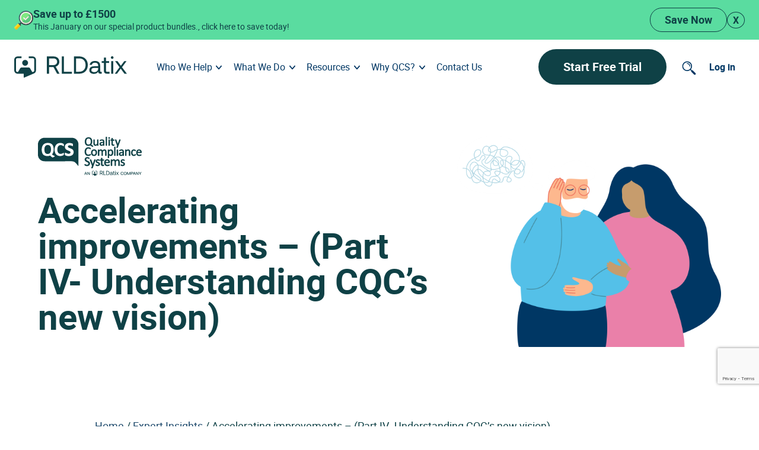

--- FILE ---
content_type: text/html; charset=UTF-8
request_url: https://www.qcs.co.uk/accelerating-improvements/
body_size: 21495
content:
<!DOCTYPE html>
<html lang="en-GB">

<head>
  <!-- Start cookieyes banner -->
  <script data-minify="1" nowprocket id="cookieyes" type="text/javascript" src="https://www.qcs.co.uk/wp-content/cache/min/1/client_data/15c49ec6127fe1bc93f6f28f/script.js?ver=1769091180"></script>
  <!-- End cookieyes banner -->

  <meta charset="UTF-8">
  <meta name="viewport" content="width=device-width, initial-scale=1">
  <link rel="profile" href="https://gmpg.org/xfn/11">

  <!-- Google Tag Manager -->
  <script nowprocket>
    (function(w, d, s, l, i) {
      w[l] = w[l] || [];
      w[l].push({
        'gtm.start': new Date().getTime(),
        event: 'gtm.js'
      });
      var f = d.getElementsByTagName(s)[0],
        j = d.createElement(s),
        dl = l != 'dataLayer' ? '&l=' + l : '';
      j.async = true;
      j.src =
        'https://www.googletagmanager.com/gtm.js?id=' + i + dl;
      f.parentNode.insertBefore(j, f);
    })(window, document, 'script', 'dataLayer', 'GTM-WHTGXP');
  </script>
  <!-- End Google Tag Manager -->

  <!-- TrustBox script -->
  <script data-minify="1" type="text/javascript" src="https://www.qcs.co.uk/wp-content/cache/min/1/bootstrap/v5/tp.widget.bootstrap.min.js?ver=1769091180" defer></script>
  <!-- End TrustBox script -->

  <!-- Start VWO Async SmartCode -->
  <link rel="preconnect" href="https://dev.visualwebsiteoptimizer.com" />
  <script type='text/javascript' id='vwoCode' nowprocket>
    window._vwo_code = window._vwo_code || (function() {
      var account_id = 406471,
        version = 1.5,
        settings_tolerance = 2000,
        library_tolerance = 2500,
        use_existing_jquery = false,
        is_spa = 1,
        hide_element = 'body',
        hide_element_style = 'opacity:0 !important;filter:alpha(opacity=0) !important;background:none !important',
        /* DO NOT EDIT BELOW THIS LINE */
        f = false,
        w = window,
        d = document,
        vwoCodeEl = d.querySelector('#vwoCode'),
        code = {
          use_existing_jquery: function() {
            return use_existing_jquery
          },
          library_tolerance: function() {
            return library_tolerance
          },
          hide_element_style: function() {
            return '{' + hide_element_style + '}'
          },
          finish: function() {
            if (!f) {
              f = true;
              var e = d.getElementById('_vis_opt_path_hides');
              if (e) e.parentNode.removeChild(e)
            }
          },
          finished: function() {
            return f
          },
          load: function(e) {
            var t = d.createElement('script');
            t.fetchPriority = 'high';
            t.src = e;
            t.type = 'text/javascript';
            t.onerror = function() {
              _vwo_code.finish()
            };
            d.getElementsByTagName('head')[0].appendChild(t)
          },
          getVersion: function() {
            return version
          },
          getMatchedCookies: function(e) {
            var t = [];
            if (document.cookie) {
              t = document.cookie.match(e) || []
            }
            return t
          },
          getCombinationCookie: function() {
            var e = code.getMatchedCookies(/(?:^|;)\s?(_vis_opt_exp_\d+_combi=[^;$]*)/gi);
            e = e.map(function(e) {
              try {
                var t = decodeURIComponent(e);
                if (!/_vis_opt_exp_\d+_combi=(?:\d+,?)+\s*$/.test(t)) {
                  return ''
                }
                return t
              } catch (e) {
                return ''
              }
            });
            var i = [];
            e.forEach(function(e) {
              var t = e.match(/([\d,]+)/g);
              t && i.push(t.join('-'))
            });
            return i.join('|')
          },
          init: function() {
            if (d.URL.indexOf('__vwo_disable__') > -1) return;
            w.settings_timer = setTimeout(function() {
              _vwo_code.finish()
            }, settings_tolerance);
            var e = d.currentScript,
              t = d.createElement('style'),
              i = e && !e.async ? hide_element ? hide_element + '{' + hide_element_style + '}' : '' : code.lA = 1,
              n = d.getElementsByTagName('head')[0];
            t.setAttribute('id', '_vis_opt_path_hides');
            vwoCodeEl && t.setAttribute('nonce', vwoCodeEl.nonce);
            t.setAttribute('type', 'text/css');
            if (t.styleSheet) t.styleSheet.cssText = i;
            else t.appendChild(d.createTextNode(i));
            n.appendChild(t);
            var o = this.getCombinationCookie();
            this.load('https://dev.visualwebsiteoptimizer.com/j.php?a=' + account_id + '&u=' + encodeURIComponent(d.URL) + '&f=' + +is_spa + '&vn=' + version + (o ? '&c=' + o : ''));
            return settings_timer
          }
        };
      w._vwo_settings_timer = code.init();
      return code;
    }());
  </script>
  <!-- End VWO Async SmartCode -->

  <!-- Taboola Pixel Code -->
  <script nowprocket type='text/javascript'>
    window._tfa = window._tfa || [];
    window._tfa.push({
      notify: 'event',
      name: 'page_view',
      id: 1089641
    });
    ! function(t, f, a, x) {
      if (!document.getElementById(x)) {
        t.async = 1;
        t.src = a;
        t.id = x;
        f.parentNode.insertBefore(t, f);
      }
    }(document.createElement('script'),
      document.getElementsByTagName('script')[0],
      '//cdn.taboola.com/libtrc/unip/1089641/tfa.js',
      'tb_tfa_script');
  </script>
  <!-- End of Taboola Pixel Code -->

  <!-- Hotjar Tracking Code for https://www.qcs.co.uk -->
  <script nowprocket>
    (function(h, o, t, j, a, r) {
      h.hj = h.hj || function() {
        (h.hj.q = h.hj.q || []).push(arguments)
      };
      h._hjSettings = {
        hjid: 877819,
        hjsv: 6
      };
      a = o.getElementsByTagName('head')[0];
      r = o.createElement('script');
      r.async = 1;
      r.src = t + h._hjSettings.hjid + j + h._hjSettings.hjsv;
      a.appendChild(r);
    })(window, document, 'https://static.hotjar.com/c/hotjar-', '.js?sv=');
  </script>
  <!-- End Hotjar -->

  <!-- Outbrain -->
  <script nowprocket data-obct type="text/javascript">
    /** DO NOT MODIFY THIS CODE**/ ! function(_window, _document) {
      var OB_ADV_ID = '008f3d373613aff1f275dbadb177c17181';
      if (_window.obApi) {
        var toArray = function(object) {
          return Object.prototype.toString.call(object) === '[object Array]' ? object : [object];
        };
        _window.obApi.marketerId = toArray(_window.obApi.marketerId).concat(toArray(OB_ADV_ID));
        return;
      }
      var api = _window.obApi = function() {
        api.dispatch ? api.dispatch.apply(api, arguments) : api.queue.push(arguments);
      };
      api.version = '1.1';
      api.loaded = true;
      api.marketerId = OB_ADV_ID;
      api.queue = [];
      var tag = _document.createElement('script');
      tag.async = true;
      tag.src = '//amplify.outbrain.com/cp/obtp.js';
      tag.type = 'text/javascript';
      var script = _document.getElementsByTagName('script')[0];
      script.parentNode.insertBefore(tag, script);
    }(window, document);

    obApi('track', 'PAGE_VIEW');
  </script>
  <!-- End Outbrain -->

  <!-- Twitter conversion tracking base code -->
  <script nowprocket>
    ! function(e, t, n, s, u, a) {
      e.twq || (s = e.twq = function() {
          s.exe ? s.exe.apply(s, arguments) : s.queue.push(arguments);
        }, s.version = '1.1', s.queue = [], u = t.createElement(n), u.async = !0, u.src = 'https://static.ads-twitter.com/uwt.js',
        a = t.getElementsByTagName(n)[0], a.parentNode.insertBefore(u, a))
    }(window, document, 'script');
    twq('config', 'nxdif');
  </script>
  <!-- End Twitter conversion tracking base code -->

  <!-- Linkedin -->
  <script nowprocket type="text/javascript">
    _linkedin_partner_id = "48558";
    window._linkedin_data_partner_ids = window._linkedin_data_partner_ids || [];
    window._linkedin_data_partner_ids.push(_linkedin_partner_id);
  </script>
  <script nowprocket type="text/javascript">
    (function(l) {
      if (!l) {
        window.lintrk = function(a, b) {
          window.lintrk.q.push([a, b])
        };
        window.lintrk.q = []
      }
      var s = document.getElementsByTagName("script")[0];
      var b = document.createElement("script");
      b.type = "text/javascript";
      b.async = true;
      b.src = "https://snap.licdn.com/li.lms-analytics/insight.min.js";
      s.parentNode.insertBefore(b, s);
    })(window.lintrk);
  </script>
  <noscript>
    <img height="1" width="1" style="display:none;" alt="" src="https://px.ads.linkedin.com/collect/?pid=48558&fmt=gif" />
  </noscript>
  <!-- End linkedin -->

  <script nowprocket>
    // Bing
    function initializeUET() {
      (function(w, d, t, r, u) {
        var f, n, i;
        w[u] = w[u] || [], f = function() {
          var o = {
            ti: "5037024"
          };
          o.q = w[u], w[u] = new UET(o), w[u].push("pageLoad")
        }, n = d.createElement(t), n.src = r, n.async = 1, n.onload = n.onreadystatechange = function() {
          var s = this.readyState;
          s && s !== "loaded" && s !== "complete" || (f(), n.onload = n.onreadystatechange = null)
        }, i = d.getElementsByTagName(t)[0], i.parentNode.insertBefore(n, i)
      })(window, document, "script", "//bat.bing.com/bat.js", "uetq");
    }
    document.addEventListener('cookieyes_banner_load', (eventData) => {
      const data = eventData.detail;
      if (data.categories.advertisement) initializeUET();
      else document.addEventListener('cookieyes_consent_update', handleConsentUpdate);
    });

    function handleConsentUpdate(eventData) {
      const data = eventData.detail;
      if (data.accepted.includes("advertisement")) initializeUET();
    }
  </script>

  <script nowprocket>
    // Facebook pixel
    ! function(f, b, e, v, n, t, s) {
      if (f.fbq) return;
      n = f.fbq = function() {
        n.callMethod ?
          n.callMethod.apply(n, arguments) : n.queue.push(arguments)
      };
      if (!f._fbq) f._fbq = n;
      n.push = n;
      n.loaded = !0;
      n.version = '2.0';
      n.queue = [];
      t = b.createElement(e);
      t.async = !0;
      t.src = v;
      s = b.getElementsByTagName(e)[0];
      s.parentNode.insertBefore(t, s)
    }(window,
      document, 'script', 'https://connect.facebook.net/en_US/fbevents.js');
    fbq('init', '1446052002352005'); // Insert your pixel ID here.
    fbq('track', 'PageView');
  </script>

  <script nowprocket>
    // Pardot
    piAId = '511981';
    piCId = '59384';
    piHostname = 'pi.pardot.com';
    (function() {
      function async_load() {
        var s = document.createElement('script');
        s.type = 'text/javascript';
        s.src = ('https:' == document.location.protocol ? 'https://pi' : 'http://cdn') +
          '.pardot.com/pd.js';
        var c = document.getElementsByTagName('script')[0];
        c.parentNode.insertBefore(s, c);
      }
      if (window.attachEvent) {
        window.attachEvent('onload', async_load);
      } else {
        window.addEventListener('load', async_load, false);
      }
    })();
  </script>

  <!-- Bing noscript -->
  <noscript><img src="//bat.bing.com/action/0?ti=5037024&Ver=2" height="0" width="0" style="display:none; visibility: hidden;" /></noscript>

  <!-- Facebook noscript -->
  <noscript><img height="1" width="1" style="display:none" src="https://www.facebook.com/tr?id=1446052002352005&ev=PageView&noscript=1" /></noscript>

  <meta name='robots' content='index, follow, max-image-preview:large, max-snippet:-1, max-video-preview:-1' />

	<!-- This site is optimized with the Yoast SEO Premium plugin v26.5 (Yoast SEO v26.5) - https://yoast.com/wordpress/plugins/seo/ -->
	<title>Accelerating improvements - (Part IV- Understanding CQC&#039;s new…</title>
<link data-rocket-prefetch href="https://amplify.outbrain.com" rel="dns-prefetch">
<link data-rocket-prefetch href="https://www.googletagmanager.com" rel="dns-prefetch">
<link data-rocket-prefetch href="https://cdn-cookieyes.com" rel="dns-prefetch">
<link data-rocket-prefetch href="https://www.google.com" rel="dns-prefetch"><link rel="preload" data-rocket-preload as="image" href="https://www.qcs.co.uk/wp-content/themes/qcs/images/hero_img.png" fetchpriority="high">
	<meta name="description" content="What social care providers should take away from the CQC’s new vision In a bold new vision, the Care Quality Commission (CQC) has set out a strategy, which it says combines “learning and experience” with “valuable contributions from the public, service providers” and its partners. As a result, the CQC says its strategy, which covers four key themes (‘People and communities’, ‘Smarter regulation’, ‘Safety through learning’ and ‘Accelerating improvement’), will be more “relevant”, more “flexible” and more “responsive” to cope with the ever-increasing challenges that the social care sector faces. The CQC also says that the new directive will ensure that it achieves its core aims - to not only ensure that social care providers deliver “safe, effective, compassionate high-quality care” but that the CQC gives them the tools to change. In the final article, Quality Compliance Systems, the leading provider of content, guidance and standards for the social care sector, has asked Ed Watkinson, a former inspector, to explore, examine and demystify the ‘Accelerating improvement’ theme. Accelerating improvement The CQC has pledged “to drive improvements across individual services and systems of care” by “empowering services to help themselves”. But how? It says it will “collaborate and strengthen” relationships with providers, service users and ancillary organisations. In other words, the CQC will identify best practice and sign post providers as to where it thinks they can benefit from receiving extra support which will drive improvement. To foster improvement, the CQC has said that it will “facilitate national improvement coalitions with a broad spectrum of partners”. Reading between the lines, it would appear that the CQC is keen to recommend agencies that would provide support to services on a consultancy basis – when it is needed. The CQC is dedicated to “making improvements happen” Secondly, the CQC has set out a clear mandate to “make improvement happen”. It has promised to facilitate “continuous improvement” by being much clearer as to what social care services must do to provide a quality service. In addition to promising to work in partnership to realise a culture of improvement, the CQC will provide analysis and benchmarking data to services. This will not only help providers to evaluate their services against similar providers, but will better enable the CQC to pinpoint areas where it can focus on to ensure improvements are realised locally, regionally and nationally. Moreover, the CQC has cited “innovative practice and technological change” as a priority area that every provider should strive for. When you consider that the regulator has traditionally been very much on the back foot regarding technology, this is a huge step forward for the CQC. In the past, it is fair to say that when some inspectors have assessed services, they have not always understood the scope and limits of the technology being used, and therefore they have not been able to report on it and highlight outstanding best practice. However, going forward the CQC says it will develop “a co-ordinated, effective and proportionate approach to regulating new innovations and technology”. It has also pledged “to encourage services to play an active part in research”. The pandemic created the perfect breeding ground for technology to flourish During the pandemic, video conferencing platforms such as Zoom and Microsoft Teams -have powerfully demonstrated that technology and innovation can drive efficiency in services. There will be fewer face-to-face meetings with external stakeholder and partners now. Most will take place on these video conferencing platforms. Not only will that will save time and money for a sector where budgets are already stretched, it will enable care teams to spend more time with service users. Secondly, video conference technology has allowed service users to stay in touch with their loved ones during the pandemic, while it also enabled some partner organisations to continue offering services to people during the crisis and co-production to flourish. How technology will develop in care homes in the future is unclear. But it is likely that electronic devices will be deployed much more widely to monitor activity and to support service users. With digital technology just beginning to gain a toehold in the social care sector, I think it is an opportunity too for trailblazers to showcase and share innovative practice with the CQC. By innovating, recording and clearly evidencing where such technology adds value, not only will they give themselves a chance to be considered outstanding, but the CQC will share their pioneering work with the entire sector. &nbsp;  You can read part III of &#039;understanding the CQC new strategy&#039; here Read Part III - &#039;Safety through Learning&#039; here   &nbsp;" />
	<link rel="canonical" href="https://www.qcs.co.uk/accelerating-improvements/" />
	<meta property="og:locale" content="en_GB" />
	<meta property="og:type" content="article" />
	<meta property="og:title" content="Accelerating improvements - (Part IV- Understanding CQC&#039;s new vision)" />
	<meta property="og:description" content="What social care providers should take away from the CQC’s new vision In a bold new vision, the Care Quality Commission (CQC) has set out a strategy, which it says combines “learning and experience” with “valuable contributions from the public, service providers” and its partners. As a result, the CQC says its strategy, which covers four key themes (‘People and communities’, ‘Smarter regulation’, ‘Safety through learning’ and ‘Accelerating improvement’), will be more “relevant”, more “flexible” and more “responsive” to cope with the ever-increasing challenges that the social care sector faces. The CQC also says that the new directive will ensure that it achieves its core aims - to not only ensure that social care providers deliver “safe, effective, compassionate high-quality care” but that the CQC gives them the tools to change. In the final article, Quality Compliance Systems, the leading provider of content, guidance and standards for the social care sector, has asked Ed Watkinson, a former inspector, to explore, examine and demystify the ‘Accelerating improvement’ theme. Accelerating improvement The CQC has pledged “to drive improvements across individual services and systems of care” by “empowering services to help themselves”. But how? It says it will “collaborate and strengthen” relationships with providers, service users and ancillary organisations. In other words, the CQC will identify best practice and sign post providers as to where it thinks they can benefit from receiving extra support which will drive improvement. To foster improvement, the CQC has said that it will “facilitate national improvement coalitions with a broad spectrum of partners”. Reading between the lines, it would appear that the CQC is keen to recommend agencies that would provide support to services on a consultancy basis – when it is needed. The CQC is dedicated to “making improvements happen” Secondly, the CQC has set out a clear mandate to “make improvement happen”. It has promised to facilitate “continuous improvement” by being much clearer as to what social care services must do to provide a quality service. In addition to promising to work in partnership to realise a culture of improvement, the CQC will provide analysis and benchmarking data to services. This will not only help providers to evaluate their services against similar providers, but will better enable the CQC to pinpoint areas where it can focus on to ensure improvements are realised locally, regionally and nationally. Moreover, the CQC has cited “innovative practice and technological change” as a priority area that every provider should strive for. When you consider that the regulator has traditionally been very much on the back foot regarding technology, this is a huge step forward for the CQC. In the past, it is fair to say that when some inspectors have assessed services, they have not always understood the scope and limits of the technology being used, and therefore they have not been able to report on it and highlight outstanding best practice. However, going forward the CQC says it will develop “a co-ordinated, effective and proportionate approach to regulating new innovations and technology”. It has also pledged “to encourage services to play an active part in research”. The pandemic created the perfect breeding ground for technology to flourish During the pandemic, video conferencing platforms such as Zoom and Microsoft Teams -have powerfully demonstrated that technology and innovation can drive efficiency in services. There will be fewer face-to-face meetings with external stakeholder and partners now. Most will take place on these video conferencing platforms. Not only will that will save time and money for a sector where budgets are already stretched, it will enable care teams to spend more time with service users. Secondly, video conference technology has allowed service users to stay in touch with their loved ones during the pandemic, while it also enabled some partner organisations to continue offering services to people during the crisis and co-production to flourish. How technology will develop in care homes in the future is unclear. But it is likely that electronic devices will be deployed much more widely to monitor activity and to support service users. With digital technology just beginning to gain a toehold in the social care sector, I think it is an opportunity too for trailblazers to showcase and share innovative practice with the CQC. By innovating, recording and clearly evidencing where such technology adds value, not only will they give themselves a chance to be considered outstanding, but the CQC will share their pioneering work with the entire sector. &nbsp;  You can read part III of &#039;understanding the CQC new strategy&#039; here Read Part III - &#039;Safety through Learning&#039; here   &nbsp;" />
	<meta property="og:url" content="https://www.qcs.co.uk/accelerating-improvements/" />
	<meta property="og:site_name" content="QCS" />
	<meta property="article:publisher" content="https://www.facebook.com/QualityComplianceSystems/" />
	<meta property="article:published_time" content="2021-07-29T14:38:19+00:00" />
	<meta property="article:modified_time" content="2024-01-18T12:10:21+00:00" />
	<meta name="author" content="AdamPool" />
	<meta name="twitter:card" content="summary_large_image" />
	<meta name="twitter:creator" content="@UKQCS" />
	<meta name="twitter:site" content="@UKQCS" />
	<meta name="twitter:label1" content="Written by" />
	<meta name="twitter:data1" content="AdamPool" />
	<script type="application/ld+json" class="yoast-schema-graph">{"@context":"https://schema.org","@graph":[{"@type":"Article","@id":"https://www.qcs.co.uk/accelerating-improvements/#article","isPartOf":{"@id":"https://www.qcs.co.uk/accelerating-improvements/"},"author":{"name":"AdamPool","@id":"https://www.qcs.co.uk/#/schema/person/3bfd3d72a2d7814de317d03efd6b78e5"},"headline":"Accelerating improvements &#8211; (Part IV- Understanding CQC&#8217;s new vision)","datePublished":"2021-07-29T14:38:19+00:00","dateModified":"2024-01-18T12:10:21+00:00","mainEntityOfPage":{"@id":"https://www.qcs.co.uk/accelerating-improvements/"},"wordCount":10,"publisher":{"@id":"https://www.qcs.co.uk/#organization"},"articleSection":["Adult Social Care"],"inLanguage":"en-GB"},{"@type":"WebPage","@id":"https://www.qcs.co.uk/accelerating-improvements/","url":"https://www.qcs.co.uk/accelerating-improvements/","name":"Accelerating improvements - (Part IV- Understanding CQC's new vision) | QCS","isPartOf":{"@id":"https://www.qcs.co.uk/#website"},"datePublished":"2021-07-29T14:38:19+00:00","dateModified":"2024-01-18T12:10:21+00:00","description":"What social care providers should take away from the CQC’s new vision In a bold new vision, the Care Quality Commission (CQC) has set out a strategy, which it says combines “learning and experience” with “valuable contributions from the public, service providers” and its partners. As a result, the CQC says its strategy, which covers four key themes (‘People and communities’, ‘Smarter regulation’, ‘Safety through learning’ and ‘Accelerating improvement’), will be more “relevant”, more “flexible” and more “responsive” to cope with the ever-increasing challenges that the social care sector faces. The CQC also says that the new directive will ensure that it achieves its core aims - to not only ensure that social care providers deliver “safe, effective, compassionate high-quality care” but that the CQC gives them the tools to change. In the final article, Quality Compliance Systems, the leading provider of content, guidance and standards for the social care sector, has asked Ed Watkinson, a former inspector, to explore, examine and demystify the ‘Accelerating improvement’ theme. Accelerating improvement The CQC has pledged “to drive improvements across individual services and systems of care” by “empowering services to help themselves”. But how? It says it will “collaborate and strengthen” relationships with providers, service users and ancillary organisations. In other words, the CQC will identify best practice and sign post providers as to where it thinks they can benefit from receiving extra support which will drive improvement. To foster improvement, the CQC has said that it will “facilitate national improvement coalitions with a broad spectrum of partners”. Reading between the lines, it would appear that the CQC is keen to recommend agencies that would provide support to services on a consultancy basis – when it is needed. The CQC is dedicated to “making improvements happen” Secondly, the CQC has set out a clear mandate to “make improvement happen”. It has promised to facilitate “continuous improvement” by being much clearer as to what social care services must do to provide a quality service. In addition to promising to work in partnership to realise a culture of improvement, the CQC will provide analysis and benchmarking data to services. This will not only help providers to evaluate their services against similar providers, but will better enable the CQC to pinpoint areas where it can focus on to ensure improvements are realised locally, regionally and nationally. Moreover, the CQC has cited “innovative practice and technological change” as a priority area that every provider should strive for. When you consider that the regulator has traditionally been very much on the back foot regarding technology, this is a huge step forward for the CQC. In the past, it is fair to say that when some inspectors have assessed services, they have not always understood the scope and limits of the technology being used, and therefore they have not been able to report on it and highlight outstanding best practice. However, going forward the CQC says it will develop “a co-ordinated, effective and proportionate approach to regulating new innovations and technology”. It has also pledged “to encourage services to play an active part in research”. The pandemic created the perfect breeding ground for technology to flourish During the pandemic, video conferencing platforms such as Zoom and Microsoft Teams -have powerfully demonstrated that technology and innovation can drive efficiency in services. There will be fewer face-to-face meetings with external stakeholder and partners now. Most will take place on these video conferencing platforms. Not only will that will save time and money for a sector where budgets are already stretched, it will enable care teams to spend more time with service users. Secondly, video conference technology has allowed service users to stay in touch with their loved ones during the pandemic, while it also enabled some partner organisations to continue offering services to people during the crisis and co-production to flourish. How technology will develop in care homes in the future is unclear. But it is likely that electronic devices will be deployed much more widely to monitor activity and to support service users. With digital technology just beginning to gain a toehold in the social care sector, I think it is an opportunity too for trailblazers to showcase and share innovative practice with the CQC. By innovating, recording and clearly evidencing where such technology adds value, not only will they give themselves a chance to be considered outstanding, but the CQC will share their pioneering work with the entire sector. &nbsp; You can read part III of 'understanding the CQC new strategy' here Read Part III - 'Safety through Learning' here  &nbsp;","breadcrumb":{"@id":"https://www.qcs.co.uk/accelerating-improvements/#breadcrumb"},"inLanguage":"en-GB","potentialAction":[{"@type":"ReadAction","target":["https://www.qcs.co.uk/accelerating-improvements/"]}]},{"@type":"BreadcrumbList","@id":"https://www.qcs.co.uk/accelerating-improvements/#breadcrumb","itemListElement":[{"@type":"ListItem","position":1,"name":"Home","item":"https://www.qcs.co.uk/"},{"@type":"ListItem","position":2,"name":"Blog","item":"https://www.qcs.co.uk/blog/"},{"@type":"ListItem","position":3,"name":"Accelerating improvements &#8211; (Part IV- Understanding CQC&#8217;s new vision)"}]},{"@type":"WebSite","@id":"https://www.qcs.co.uk/#website","url":"https://www.qcs.co.uk/","name":"QCS","description":"","publisher":{"@id":"https://www.qcs.co.uk/#organization"},"potentialAction":[{"@type":"SearchAction","target":{"@type":"EntryPoint","urlTemplate":"https://www.qcs.co.uk/?s={search_term_string}"},"query-input":{"@type":"PropertyValueSpecification","valueRequired":true,"valueName":"search_term_string"}}],"inLanguage":"en-GB"},{"@type":"Organization","@id":"https://www.qcs.co.uk/#organization","name":"Quality Compliance Systems Ltd","alternateName":"QCS","url":"https://www.qcs.co.uk/","logo":{"@type":"ImageObject","inLanguage":"en-GB","@id":"https://www.qcs.co.uk/#/schema/logo/image/","url":"https://www.qcs.co.uk/wp-content/uploads/2025/04/QCS.svg","contentUrl":"https://www.qcs.co.uk/wp-content/uploads/2025/04/QCS.svg","width":"1024","height":"1024","caption":"Quality Compliance Systems Ltd"},"image":{"@id":"https://www.qcs.co.uk/#/schema/logo/image/"},"sameAs":["https://www.facebook.com/QualityComplianceSystems/","https://x.com/UKQCS","https://www.linkedin.com/company/quality-compliance-systems/","https://www.youtube.com/@qualitycompliancesystemslt6293"]},{"@type":"Person","@id":"https://www.qcs.co.uk/#/schema/person/3bfd3d72a2d7814de317d03efd6b78e5","name":"AdamPool","image":{"@type":"ImageObject","inLanguage":"en-GB","@id":"https://www.qcs.co.uk/#/schema/person/image/","url":"https://secure.gravatar.com/avatar/01bc3aa6e01be5149ea129888826d2814f4f5e49f9b3e7667cdefbd0366a1160?s=96&d=mm&r=g","contentUrl":"https://secure.gravatar.com/avatar/01bc3aa6e01be5149ea129888826d2814f4f5e49f9b3e7667cdefbd0366a1160?s=96&d=mm&r=g","caption":"AdamPool"},"url":"https://www.qcs.co.uk/author/adampool/"}]}</script>
	<!-- / Yoast SEO Premium plugin. -->


<link rel='dns-prefetch' href='//platform-api.sharethis.com' />
<link rel='dns-prefetch' href='//cdnjs.cloudflare.com' />
<link rel='dns-prefetch' href='//www.google.com' />

<link rel="alternate" type="application/rss+xml" title="QCS &raquo; Feed" href="https://www.qcs.co.uk/feed/" />
<link rel="alternate" type="application/rss+xml" title="QCS &raquo; Comments Feed" href="https://www.qcs.co.uk/comments/feed/" />
<link rel="alternate" title="oEmbed (JSON)" type="application/json+oembed" href="https://www.qcs.co.uk/wp-json/oembed/1.0/embed?url=https%3A%2F%2Fwww.qcs.co.uk%2Faccelerating-improvements%2F" />
<link rel="alternate" title="oEmbed (XML)" type="text/xml+oembed" href="https://www.qcs.co.uk/wp-json/oembed/1.0/embed?url=https%3A%2F%2Fwww.qcs.co.uk%2Faccelerating-improvements%2F&#038;format=xml" />
<style id='wp-img-auto-sizes-contain-inline-css' type='text/css'>
img:is([sizes=auto i],[sizes^="auto," i]){contain-intrinsic-size:3000px 1500px}
/*# sourceURL=wp-img-auto-sizes-contain-inline-css */
</style>
<style id='wp-emoji-styles-inline-css' type='text/css'>

	img.wp-smiley, img.emoji {
		display: inline !important;
		border: none !important;
		box-shadow: none !important;
		height: 1em !important;
		width: 1em !important;
		margin: 0 0.07em !important;
		vertical-align: -0.1em !important;
		background: none !important;
		padding: 0 !important;
	}
/*# sourceURL=wp-emoji-styles-inline-css */
</style>
<style id='classic-theme-styles-inline-css' type='text/css'>
/*! This file is auto-generated */
.wp-block-button__link{color:#fff;background-color:#32373c;border-radius:9999px;box-shadow:none;text-decoration:none;padding:calc(.667em + 2px) calc(1.333em + 2px);font-size:1.125em}.wp-block-file__button{background:#32373c;color:#fff;text-decoration:none}
/*# sourceURL=/wp-includes/css/classic-themes.min.css */
</style>
<link rel='stylesheet' id='share-this-share-buttons-sticky-css' href='https://www.qcs.co.uk/wp-content/plugins/sharethis-share-buttons/css/mu-style.css?ver=1760542890' type='text/css' media='all' />
<link rel='stylesheet' id='search-filter-plugin-styles-css' href='https://www.qcs.co.uk/wp-content/plugins/search-filter-pro/public/assets/css/search-filter.min.css?ver=2.5.21' type='text/css' media='all' />
<link data-minify="1" rel='stylesheet' id='qcs-style-css' href='https://www.qcs.co.uk/wp-content/cache/min/1/wp-content/themes/qcs/style.css?ver=1769091179' type='text/css' media='all' />
<link data-minify="1" rel='stylesheet' id='qcs-slick-style-css' href='https://www.qcs.co.uk/wp-content/cache/min/1/wp-content/themes/qcs/css/slick.css?ver=1769091179' type='text/css' media='all' />
<link data-minify="1" rel='stylesheet' id='qcs-slick-theme-css' href='https://www.qcs.co.uk/wp-content/cache/min/1/wp-content/themes/qcs/css/slick-theme.css?ver=1769091179' type='text/css' media='all' />
<style id='rocket-lazyload-inline-css' type='text/css'>
.rll-youtube-player{position:relative;padding-bottom:56.23%;height:0;overflow:hidden;max-width:100%;}.rll-youtube-player:focus-within{outline: 2px solid currentColor;outline-offset: 5px;}.rll-youtube-player iframe{position:absolute;top:0;left:0;width:100%;height:100%;z-index:100;background:0 0}.rll-youtube-player img{bottom:0;display:block;left:0;margin:auto;max-width:100%;width:100%;position:absolute;right:0;top:0;border:none;height:auto;-webkit-transition:.4s all;-moz-transition:.4s all;transition:.4s all}.rll-youtube-player img:hover{-webkit-filter:brightness(75%)}.rll-youtube-player .play{height:100%;width:100%;left:0;top:0;position:absolute;background:url(https://www.qcs.co.uk/wp-content/plugins/wp-rocket/assets/img/youtube.png) no-repeat center;background-color: transparent !important;cursor:pointer;border:none;}
/*# sourceURL=rocket-lazyload-inline-css */
</style>
<script data-minify="1" type="text/javascript" src="https://www.qcs.co.uk/wp-content/cache/min/1/js/sharethis.js?ver=1769091180" id="share-this-share-buttons-mu-js"></script>
<script type="text/javascript" src="https://www.qcs.co.uk/wp-content/themes/qcs/js/jquery-3.7.1.min.js?ver=1711117415" id="jquery-js" data-wp-strategy="defer"></script>
<script type="text/javascript" id="search-filter-plugin-build-js-extra">
/* <![CDATA[ */
var SF_LDATA = {"ajax_url":"https://www.qcs.co.uk/wp-admin/admin-ajax.php","home_url":"https://www.qcs.co.uk/","extensions":[]};
//# sourceURL=search-filter-plugin-build-js-extra
/* ]]> */
</script>
<script type="text/javascript" src="https://www.qcs.co.uk/wp-content/plugins/search-filter-pro/public/assets/js/search-filter-build.min.js?ver=2.5.21" id="search-filter-plugin-build-js"></script>
<script type="text/javascript" src="https://www.qcs.co.uk/wp-content/plugins/search-filter-pro/public/assets/js/chosen.jquery.min.js?ver=2.5.21" id="search-filter-plugin-chosen-js"></script>
<script data-minify="1" type="text/javascript" src="https://www.qcs.co.uk/wp-content/cache/min/1/wp-content/themes/qcs/js/navigation.js?ver=1769091180" id="qcs-navigation-js"></script>
<script data-minify="1" type="text/javascript" src="https://www.qcs.co.uk/wp-content/cache/min/1/wp-content/themes/qcs/js/promobanner.js?ver=1769091180" id="promo-banner-js"></script>
<script data-minify="1" type="text/javascript" src="https://www.qcs.co.uk/wp-content/cache/min/1/wp-content/themes/qcs/js/custom-scripts.js?ver=1769091180" id="qcs-custom-scripts-js"></script>
<link rel="https://api.w.org/" href="https://www.qcs.co.uk/wp-json/" /><link rel="alternate" title="JSON" type="application/json" href="https://www.qcs.co.uk/wp-json/wp/v2/posts/9117" /><link rel="EditURI" type="application/rsd+xml" title="RSD" href="https://www.qcs.co.uk/xmlrpc.php?rsd" />
<link rel='shortlink' href='https://www.qcs.co.uk/?p=9117' />
<link rel="icon" href="https://www.qcs.co.uk/wp-content/uploads/2023/11/cropped-favicon2-32x32.png" sizes="32x32" />
<link rel="icon" href="https://www.qcs.co.uk/wp-content/uploads/2023/11/cropped-favicon2-192x192.png" sizes="192x192" />
<link rel="apple-touch-icon" href="https://www.qcs.co.uk/wp-content/uploads/2023/11/cropped-favicon2-180x180.png" />
<meta name="msapplication-TileImage" content="https://www.qcs.co.uk/wp-content/uploads/2023/11/cropped-favicon2-270x270.png" />
<noscript><style id="rocket-lazyload-nojs-css">.rll-youtube-player, [data-lazy-src]{display:none !important;}</style></noscript><style id='global-styles-inline-css' type='text/css'>
:root{--wp--preset--aspect-ratio--square: 1;--wp--preset--aspect-ratio--4-3: 4/3;--wp--preset--aspect-ratio--3-4: 3/4;--wp--preset--aspect-ratio--3-2: 3/2;--wp--preset--aspect-ratio--2-3: 2/3;--wp--preset--aspect-ratio--16-9: 16/9;--wp--preset--aspect-ratio--9-16: 9/16;--wp--preset--color--black: #000000;--wp--preset--color--cyan-bluish-gray: #abb8c3;--wp--preset--color--white: #ffffff;--wp--preset--color--pale-pink: #f78da7;--wp--preset--color--vivid-red: #cf2e2e;--wp--preset--color--luminous-vivid-orange: #ff6900;--wp--preset--color--luminous-vivid-amber: #fcb900;--wp--preset--color--light-green-cyan: #7bdcb5;--wp--preset--color--vivid-green-cyan: #00d084;--wp--preset--color--pale-cyan-blue: #8ed1fc;--wp--preset--color--vivid-cyan-blue: #0693e3;--wp--preset--color--vivid-purple: #9b51e0;--wp--preset--gradient--vivid-cyan-blue-to-vivid-purple: linear-gradient(135deg,rgb(6,147,227) 0%,rgb(155,81,224) 100%);--wp--preset--gradient--light-green-cyan-to-vivid-green-cyan: linear-gradient(135deg,rgb(122,220,180) 0%,rgb(0,208,130) 100%);--wp--preset--gradient--luminous-vivid-amber-to-luminous-vivid-orange: linear-gradient(135deg,rgb(252,185,0) 0%,rgb(255,105,0) 100%);--wp--preset--gradient--luminous-vivid-orange-to-vivid-red: linear-gradient(135deg,rgb(255,105,0) 0%,rgb(207,46,46) 100%);--wp--preset--gradient--very-light-gray-to-cyan-bluish-gray: linear-gradient(135deg,rgb(238,238,238) 0%,rgb(169,184,195) 100%);--wp--preset--gradient--cool-to-warm-spectrum: linear-gradient(135deg,rgb(74,234,220) 0%,rgb(151,120,209) 20%,rgb(207,42,186) 40%,rgb(238,44,130) 60%,rgb(251,105,98) 80%,rgb(254,248,76) 100%);--wp--preset--gradient--blush-light-purple: linear-gradient(135deg,rgb(255,206,236) 0%,rgb(152,150,240) 100%);--wp--preset--gradient--blush-bordeaux: linear-gradient(135deg,rgb(254,205,165) 0%,rgb(254,45,45) 50%,rgb(107,0,62) 100%);--wp--preset--gradient--luminous-dusk: linear-gradient(135deg,rgb(255,203,112) 0%,rgb(199,81,192) 50%,rgb(65,88,208) 100%);--wp--preset--gradient--pale-ocean: linear-gradient(135deg,rgb(255,245,203) 0%,rgb(182,227,212) 50%,rgb(51,167,181) 100%);--wp--preset--gradient--electric-grass: linear-gradient(135deg,rgb(202,248,128) 0%,rgb(113,206,126) 100%);--wp--preset--gradient--midnight: linear-gradient(135deg,rgb(2,3,129) 0%,rgb(40,116,252) 100%);--wp--preset--font-size--small: 13px;--wp--preset--font-size--medium: 20px;--wp--preset--font-size--large: 36px;--wp--preset--font-size--x-large: 42px;--wp--preset--spacing--20: 0.44rem;--wp--preset--spacing--30: 0.67rem;--wp--preset--spacing--40: 1rem;--wp--preset--spacing--50: 1.5rem;--wp--preset--spacing--60: 2.25rem;--wp--preset--spacing--70: 3.38rem;--wp--preset--spacing--80: 5.06rem;--wp--preset--shadow--natural: 6px 6px 9px rgba(0, 0, 0, 0.2);--wp--preset--shadow--deep: 12px 12px 50px rgba(0, 0, 0, 0.4);--wp--preset--shadow--sharp: 6px 6px 0px rgba(0, 0, 0, 0.2);--wp--preset--shadow--outlined: 6px 6px 0px -3px rgb(255, 255, 255), 6px 6px rgb(0, 0, 0);--wp--preset--shadow--crisp: 6px 6px 0px rgb(0, 0, 0);}:where(.is-layout-flex){gap: 0.5em;}:where(.is-layout-grid){gap: 0.5em;}body .is-layout-flex{display: flex;}.is-layout-flex{flex-wrap: wrap;align-items: center;}.is-layout-flex > :is(*, div){margin: 0;}body .is-layout-grid{display: grid;}.is-layout-grid > :is(*, div){margin: 0;}:where(.wp-block-columns.is-layout-flex){gap: 2em;}:where(.wp-block-columns.is-layout-grid){gap: 2em;}:where(.wp-block-post-template.is-layout-flex){gap: 1.25em;}:where(.wp-block-post-template.is-layout-grid){gap: 1.25em;}.has-black-color{color: var(--wp--preset--color--black) !important;}.has-cyan-bluish-gray-color{color: var(--wp--preset--color--cyan-bluish-gray) !important;}.has-white-color{color: var(--wp--preset--color--white) !important;}.has-pale-pink-color{color: var(--wp--preset--color--pale-pink) !important;}.has-vivid-red-color{color: var(--wp--preset--color--vivid-red) !important;}.has-luminous-vivid-orange-color{color: var(--wp--preset--color--luminous-vivid-orange) !important;}.has-luminous-vivid-amber-color{color: var(--wp--preset--color--luminous-vivid-amber) !important;}.has-light-green-cyan-color{color: var(--wp--preset--color--light-green-cyan) !important;}.has-vivid-green-cyan-color{color: var(--wp--preset--color--vivid-green-cyan) !important;}.has-pale-cyan-blue-color{color: var(--wp--preset--color--pale-cyan-blue) !important;}.has-vivid-cyan-blue-color{color: var(--wp--preset--color--vivid-cyan-blue) !important;}.has-vivid-purple-color{color: var(--wp--preset--color--vivid-purple) !important;}.has-black-background-color{background-color: var(--wp--preset--color--black) !important;}.has-cyan-bluish-gray-background-color{background-color: var(--wp--preset--color--cyan-bluish-gray) !important;}.has-white-background-color{background-color: var(--wp--preset--color--white) !important;}.has-pale-pink-background-color{background-color: var(--wp--preset--color--pale-pink) !important;}.has-vivid-red-background-color{background-color: var(--wp--preset--color--vivid-red) !important;}.has-luminous-vivid-orange-background-color{background-color: var(--wp--preset--color--luminous-vivid-orange) !important;}.has-luminous-vivid-amber-background-color{background-color: var(--wp--preset--color--luminous-vivid-amber) !important;}.has-light-green-cyan-background-color{background-color: var(--wp--preset--color--light-green-cyan) !important;}.has-vivid-green-cyan-background-color{background-color: var(--wp--preset--color--vivid-green-cyan) !important;}.has-pale-cyan-blue-background-color{background-color: var(--wp--preset--color--pale-cyan-blue) !important;}.has-vivid-cyan-blue-background-color{background-color: var(--wp--preset--color--vivid-cyan-blue) !important;}.has-vivid-purple-background-color{background-color: var(--wp--preset--color--vivid-purple) !important;}.has-black-border-color{border-color: var(--wp--preset--color--black) !important;}.has-cyan-bluish-gray-border-color{border-color: var(--wp--preset--color--cyan-bluish-gray) !important;}.has-white-border-color{border-color: var(--wp--preset--color--white) !important;}.has-pale-pink-border-color{border-color: var(--wp--preset--color--pale-pink) !important;}.has-vivid-red-border-color{border-color: var(--wp--preset--color--vivid-red) !important;}.has-luminous-vivid-orange-border-color{border-color: var(--wp--preset--color--luminous-vivid-orange) !important;}.has-luminous-vivid-amber-border-color{border-color: var(--wp--preset--color--luminous-vivid-amber) !important;}.has-light-green-cyan-border-color{border-color: var(--wp--preset--color--light-green-cyan) !important;}.has-vivid-green-cyan-border-color{border-color: var(--wp--preset--color--vivid-green-cyan) !important;}.has-pale-cyan-blue-border-color{border-color: var(--wp--preset--color--pale-cyan-blue) !important;}.has-vivid-cyan-blue-border-color{border-color: var(--wp--preset--color--vivid-cyan-blue) !important;}.has-vivid-purple-border-color{border-color: var(--wp--preset--color--vivid-purple) !important;}.has-vivid-cyan-blue-to-vivid-purple-gradient-background{background: var(--wp--preset--gradient--vivid-cyan-blue-to-vivid-purple) !important;}.has-light-green-cyan-to-vivid-green-cyan-gradient-background{background: var(--wp--preset--gradient--light-green-cyan-to-vivid-green-cyan) !important;}.has-luminous-vivid-amber-to-luminous-vivid-orange-gradient-background{background: var(--wp--preset--gradient--luminous-vivid-amber-to-luminous-vivid-orange) !important;}.has-luminous-vivid-orange-to-vivid-red-gradient-background{background: var(--wp--preset--gradient--luminous-vivid-orange-to-vivid-red) !important;}.has-very-light-gray-to-cyan-bluish-gray-gradient-background{background: var(--wp--preset--gradient--very-light-gray-to-cyan-bluish-gray) !important;}.has-cool-to-warm-spectrum-gradient-background{background: var(--wp--preset--gradient--cool-to-warm-spectrum) !important;}.has-blush-light-purple-gradient-background{background: var(--wp--preset--gradient--blush-light-purple) !important;}.has-blush-bordeaux-gradient-background{background: var(--wp--preset--gradient--blush-bordeaux) !important;}.has-luminous-dusk-gradient-background{background: var(--wp--preset--gradient--luminous-dusk) !important;}.has-pale-ocean-gradient-background{background: var(--wp--preset--gradient--pale-ocean) !important;}.has-electric-grass-gradient-background{background: var(--wp--preset--gradient--electric-grass) !important;}.has-midnight-gradient-background{background: var(--wp--preset--gradient--midnight) !important;}.has-small-font-size{font-size: var(--wp--preset--font-size--small) !important;}.has-medium-font-size{font-size: var(--wp--preset--font-size--medium) !important;}.has-large-font-size{font-size: var(--wp--preset--font-size--large) !important;}.has-x-large-font-size{font-size: var(--wp--preset--font-size--x-large) !important;}
/*# sourceURL=global-styles-inline-css */
</style>
<meta name="generator" content="WP Rocket 3.20.2" data-wpr-features="wpr_minify_js wpr_lazyload_images wpr_lazyload_iframes wpr_preconnect_external_domains wpr_oci wpr_image_dimensions wpr_minify_css wpr_preload_links wpr_desktop" /></head>

<body class="wp-singular post-template-default single single-post postid-9117 single-format-standard wp-theme-qcs">

  <!-- Google Tag Manager (noscript) -->
  <noscript><iframe src="https://www.googletagmanager.com/ns.html?id=GTM-WHTGXP" height="0" width="0" style="display:none;visibility:hidden"></iframe></noscript>
  <!-- End Google Tag Manager (noscript) -->

  <div  class="site_wrapper"> <!-- Site Wrapper -->

    <div  id="page" class="site">
              <a class="skip-link screen-reader-text" href="#content">Skip to content</a>
      
      <header  id="masthead" class="site-header">

                      <div class="promo_banner" id="promo_banner" style="background-color:#54c0e8">
                <div class="promo_banner_container">
                  <div class="promo_banner_wrap">
                                          <img width="512" height="512" src="https://www.qcs.co.uk/wp-content/uploads/2024/10/checked.svg" alt="" />
                                        <div class="content_wrap">
                      <h5>Save up to £1500</h5>
                      <p>This January on our special product bundles., click here to save today!</p>
                    </div>
                                          <a class="promo_banner_cta" style="background-color:#dd9933" href="https://www.qcs.co.uk/january-savings/?utm_source=qcs.co.uk&#038;utm_medium=popup&#038;utm_campaign=january-offer" target="_self">Save Now</a>
                                      </div>
                  <button id="promo_banner_close">X</button>
                </div>
              </div>
          
          <div class="search_full"> <!-- Search Full -->

            <div class="search_form_content" id="search_form_content" tabindex="-1"> <!-- Search Form Holder-->

              <form role="search" method="get" class="search-form" action="https://www.qcs.co.uk">

                <div class="search_form_holder"> <!-- Search Form Holder -->
                  <div class="label_input">
                    <label for="site_search">Enter Search Terms:</label>
                    <input type="search" id="site_search" class="search-field" value="" name="s" title="Search for:" />
                  </div>
                  <input type="submit" class="btn search-submit" value="Search" />
                </div> <!-- / Search Form Holder -->

              </form>

              <div class="search_close"> <!-- Search Close -->
                <a href="#close_search"><img width="800" height="800" src="data:image/svg+xml,%3Csvg%20xmlns='http://www.w3.org/2000/svg'%20viewBox='0%200%20800%20800'%3E%3C/svg%3E" alt="X Close Icon" data-lazy-src="https://www.qcs.co.uk/wp-content/themes/qcs/images/close_x.svg" /><noscript><img width="800" height="800" src="https://www.qcs.co.uk/wp-content/themes/qcs/images/close_x.svg" alt="X Close Icon" /></noscript></a>
              </div> <!-- / Search Close -->

            </div> <!-- / Search Form Holder -->

          </div> <!-- / Search Full -->
        
        <div class="logo_nav_holder"> <!-- Logo Nav Holder -->

          <div class="logo">
            <a href="https://www.qcs.co.uk/" rel="home">
              <img width="1280" height="246" src="/wp-content/uploads/2025/08/RLD_FullLogo_RGB_Teal.svg" alt="RLDatix Logo" />
            </a>
          </div>

          
            <div class="nav_icon"><!-- Nav Icon -->
              <!-- Mobile Menu Toggle Button -->
              <div id="nav_icon" class="hamburger hamburger--squeeze" aria-controls="mobile-menu" aria-expanded="false" aria-label="Open Menu" role="button" tabindex="0">
                <div class="hamburger-box">
                  <div class="hamburger-inner"></div>
                </div>
              </div>
            </div> <!-- / Nav Icon -->

            <!-- Mobile Menu -->
            <nav id="mobile-menu" class="mobile-menu" aria-hidden="true">
              <a class="mobile_menu_btn" href="/free-trial/">Start Free Trial</a>

              <ul id="menu-menu-1" class="mobile-menu-list"><li id="menu-item-20257" class="menu-item menu-item-type-custom menu-item-object-custom menu-item-has-children menu-item-20257"><a>Who We Help</a>
<ul class="sub-menu">
	<li id="menu-item-21363" class="menu-item menu-item-type-post_type menu-item-object-page menu-item-21363"><a href="https://www.qcs.co.uk/care-groups/">Care Groups</a></li>
	<li id="menu-item-20251" class="menu-item menu-item-type-post_type menu-item-object-page menu-item-20251"><a href="https://www.qcs.co.uk/care-nursing-homes/">Care &#038; Nursing Homes</a></li>
	<li id="menu-item-157" class="menu-item menu-item-type-post_type menu-item-object-page menu-item-157"><a href="https://www.qcs.co.uk/care-agencies/">Domiciliary Care</a></li>
	<li id="menu-item-164" class="menu-item menu-item-type-post_type menu-item-object-page menu-item-164"><a href="https://www.qcs.co.uk/general-practice/">General Practice</a></li>
	<li id="menu-item-165" class="menu-item menu-item-type-post_type menu-item-object-page menu-item-165"><a href="https://www.qcs.co.uk/healthcare-clinics/">Healthcare Clinics</a></li>
	<li id="menu-item-174" class="menu-item menu-item-type-post_type menu-item-object-page menu-item-174"><a href="https://www.qcs.co.uk/supported-living/">Supported Living</a></li>
</ul>
</li>
<li id="menu-item-21592" class="menu-item menu-item-type-custom menu-item-object-custom menu-item-has-children menu-item-21592"><a>What We Do</a>
<ul class="sub-menu">
	<li id="menu-item-19972" class="menu-item menu-item-type-post_type menu-item-object-page menu-item-19972"><a href="https://www.qcs.co.uk/what-we-do/">Product Overview</a></li>
	<li id="menu-item-55229" class="menu-item menu-item-type-post_type menu-item-object-page menu-item-55229"><a href="https://www.qcs.co.uk/qcs-start/">QCS Start</a></li>
	<li id="menu-item-169" class="menu-item menu-item-type-post_type menu-item-object-page menu-item-169"><a href="https://www.qcs.co.uk/qcs-compliance-centre/">QCS Compliance Centre</a></li>
	<li id="menu-item-19782" class="menu-item menu-item-type-post_type menu-item-object-page menu-item-19782"><a href="https://www.qcs.co.uk/qcs-audit-centre/">QCS Audit Centre</a></li>
	<li id="menu-item-170" class="menu-item menu-item-type-post_type menu-item-object-page menu-item-170"><a href="https://www.qcs.co.uk/qcs-dementia-centre/">QCS Dementia Centre</a></li>
	<li id="menu-item-57332" class="menu-item menu-item-type-post_type menu-item-object-page menu-item-57332"><a href="https://www.qcs.co.uk/qcs-mock-inspections/">QCS Mock Inspections</a></li>
	<li id="menu-item-58829" class="menu-item menu-item-type-post_type menu-item-object-page menu-item-58829"><a href="https://www.qcs.co.uk/carebeans-products-and-services/">Care Management</a></li>
	<li id="menu-item-55501" class="menu-item menu-item-type-post_type menu-item-object-page menu-item-55501"><a href="https://www.qcs.co.uk/rostering/">Rostering</a></li>
	<li id="menu-item-57858" class="menu-item menu-item-type-post_type menu-item-object-page menu-item-57858"><a href="https://www.qcs.co.uk/qcs-learning-centre/">QCS Learning Centre</a></li>
	<li id="menu-item-57946" class="menu-item menu-item-type-post_type menu-item-object-page menu-item-57946"><a href="https://www.qcs.co.uk/qcs-feedback-surveys/">QCS Feedback Surveys</a></li>
	<li id="menu-item-21445" class="menu-item menu-item-type-post_type menu-item-object-page menu-item-21445"><a href="https://www.qcs.co.uk/pricing-easy-payment/">Pricing</a></li>
</ul>
</li>
<li id="menu-item-20268" class="menu-item menu-item-type-custom menu-item-object-custom menu-item-has-children menu-item-20268"><a>Resources</a>
<ul class="sub-menu">
	<li id="menu-item-21398" class="menu-item menu-item-type-custom menu-item-object-custom menu-item-21398"><a href="https://www.qcs.co.uk/auditing-information-hub/">Auditing Information Hub</a></li>
	<li id="menu-item-159" class="menu-item menu-item-type-post_type menu-item-object-page menu-item-159"><a href="https://www.qcs.co.uk/cqc-information-hub/">CQC Information Hub</a></li>
	<li id="menu-item-162" class="menu-item menu-item-type-post_type menu-item-object-page current_page_parent menu-item-162"><a href="https://www.qcs.co.uk/blog/">Expert Insights</a></li>
	<li id="menu-item-163" class="menu-item menu-item-type-post_type menu-item-object-page menu-item-163"><a href="https://www.qcs.co.uk/faqs/">FAQs</a></li>
	<li id="menu-item-18099" class="menu-item menu-item-type-post_type menu-item-object-page menu-item-18099"><a href="https://www.qcs.co.uk/useful-guides/">Useful Guides</a></li>
	<li id="menu-item-21397" class="menu-item menu-item-type-custom menu-item-object-custom menu-item-21397"><a href="https://www.qcs.co.uk/digital-pool-activity-level-pal-instrument/">PAL Instrument</a></li>
	<li id="menu-item-176" class="menu-item menu-item-type-post_type menu-item-object-page menu-item-176"><a href="https://www.qcs.co.uk/webinars/">Webinars</a></li>
</ul>
</li>
<li id="menu-item-21593" class="menu-item menu-item-type-custom menu-item-object-custom menu-item-has-children menu-item-21593"><a>Why QCS?</a>
<ul class="sub-menu">
	<li id="menu-item-154" class="menu-item menu-item-type-post_type menu-item-object-page menu-item-154"><a href="https://www.qcs.co.uk/about-us/">About Us</a></li>
	<li id="menu-item-19981" class="menu-item menu-item-type-post_type menu-item-object-page menu-item-19981"><a href="https://www.qcs.co.uk/case-studies/">Customer Stories</a></li>
	<li id="menu-item-21451" class="menu-item menu-item-type-custom menu-item-object-custom menu-item-21451"><a href="https://www.qcs.co.uk/meet-the-team/">Meet the Team</a></li>
	<li id="menu-item-21452" class="menu-item menu-item-type-custom menu-item-object-custom menu-item-21452"><a href="https://www.qcs.co.uk/qcs-partners/">Partners</a></li>
	<li id="menu-item-21694" class="menu-item menu-item-type-post_type menu-item-object-page menu-item-21694"><a href="https://www.qcs.co.uk/refer-earn/">Refer and Earn</a></li>
	<li id="menu-item-180" class="menu-item menu-item-type-post_type menu-item-object-page menu-item-180"><a href="https://www.qcs.co.uk/work-with-us/">Work With Us</a></li>
</ul>
</li>
<li id="menu-item-21817" class="menu-item menu-item-type-post_type menu-item-object-page menu-item-21817"><a href="https://www.qcs.co.uk/contact/">Contact Us</a></li>
</ul>            </nav>

            <!-- Mobile menu overlay -->
            <div id="menu-overlay" class="menu-overlay" aria-hidden="true"></div>

            <div class="nav_links"> <!-- Nav Links -->

                              <a class="book_a_demo btn btn_yellow btn_lrg" href="/free-trial/">Start Free Trial</a> <!-- Book a Demo -->
              
              <div class="search_icon">
                <a href="#search_form_content" role="button" title="Search" aria-label="Search" aria-controls="search_form_content" aria-expanded="false" aria-haspopup="true"><span class="screen-reader-text">Search</span></a>
              </div>

              <div class="login"> <!-- Login -->
                <a href="https://app.qcs.co.uk/account/login" target="_blank" class="text_link login_btn">Log in</a>
              </div> <!-- / Login -->

            </div> <!-- / Nav Links -->

            <div class="main_nav"> <!-- Main Nav -->

              <nav id="site-navigation" class="main-navigation">
                <div class="menu-menu-1-container"><ul id="primary-menu" class="menu"><li class="menu-item menu-item-type-custom menu-item-object-custom menu-item-has-children menu-item-20257"><a href="#">Who We Help</a>
<ul class="sub-menu">
	<li class="menu-item menu-item-type-post_type menu-item-object-page menu-item-21363"><a href="https://www.qcs.co.uk/care-groups/">Care Groups</a></li>
	<li class="menu-item menu-item-type-post_type menu-item-object-page menu-item-20251"><a href="https://www.qcs.co.uk/care-nursing-homes/">Care &#038; Nursing Homes</a></li>
	<li class="menu-item menu-item-type-post_type menu-item-object-page menu-item-157"><a href="https://www.qcs.co.uk/care-agencies/">Domiciliary Care</a></li>
	<li class="menu-item menu-item-type-post_type menu-item-object-page menu-item-164"><a href="https://www.qcs.co.uk/general-practice/">General Practice</a></li>
	<li class="menu-item menu-item-type-post_type menu-item-object-page menu-item-165"><a href="https://www.qcs.co.uk/healthcare-clinics/">Healthcare Clinics</a></li>
	<li class="menu-item menu-item-type-post_type menu-item-object-page menu-item-174"><a href="https://www.qcs.co.uk/supported-living/">Supported Living</a></li>
</ul>
</li>
<li class="menu-item menu-item-type-custom menu-item-object-custom menu-item-has-children menu-item-21592"><a href="#">What We Do</a>
<ul class="sub-menu">
	<li class="menu-item menu-item-type-post_type menu-item-object-page menu-item-19972"><a href="https://www.qcs.co.uk/what-we-do/">Product Overview</a></li>
	<li class="menu-item menu-item-type-post_type menu-item-object-page menu-item-55229"><a href="https://www.qcs.co.uk/qcs-start/">QCS Start</a></li>
	<li class="menu-item menu-item-type-post_type menu-item-object-page menu-item-169"><a href="https://www.qcs.co.uk/qcs-compliance-centre/">QCS Compliance Centre</a></li>
	<li class="menu-item menu-item-type-post_type menu-item-object-page menu-item-19782"><a href="https://www.qcs.co.uk/qcs-audit-centre/">QCS Audit Centre</a></li>
	<li class="menu-item menu-item-type-post_type menu-item-object-page menu-item-170"><a href="https://www.qcs.co.uk/qcs-dementia-centre/">QCS Dementia Centre</a></li>
	<li class="menu-item menu-item-type-post_type menu-item-object-page menu-item-57332"><a href="https://www.qcs.co.uk/qcs-mock-inspections/">QCS Mock Inspections</a></li>
	<li class="menu-item menu-item-type-post_type menu-item-object-page menu-item-58829"><a href="https://www.qcs.co.uk/carebeans-products-and-services/">Care Management</a></li>
	<li class="menu-item menu-item-type-post_type menu-item-object-page menu-item-55501"><a href="https://www.qcs.co.uk/rostering/">Rostering</a></li>
	<li class="menu-item menu-item-type-post_type menu-item-object-page menu-item-57858"><a href="https://www.qcs.co.uk/qcs-learning-centre/">QCS Learning Centre</a></li>
	<li class="menu-item menu-item-type-post_type menu-item-object-page menu-item-57946"><a href="https://www.qcs.co.uk/qcs-feedback-surveys/">QCS Feedback Surveys</a></li>
	<li class="menu-item menu-item-type-post_type menu-item-object-page menu-item-21445"><a href="https://www.qcs.co.uk/pricing-easy-payment/">Pricing</a></li>
</ul>
</li>
<li class="menu-item menu-item-type-custom menu-item-object-custom menu-item-has-children menu-item-20268"><a href="#">Resources</a>
<ul class="sub-menu">
	<li class="menu-item menu-item-type-custom menu-item-object-custom menu-item-21398"><a href="https://www.qcs.co.uk/auditing-information-hub/">Auditing Information Hub</a></li>
	<li class="menu-item menu-item-type-post_type menu-item-object-page menu-item-159"><a href="https://www.qcs.co.uk/cqc-information-hub/">CQC Information Hub</a></li>
	<li class="menu-item menu-item-type-post_type menu-item-object-page current_page_parent menu-item-162"><a href="https://www.qcs.co.uk/blog/">Expert Insights</a></li>
	<li class="menu-item menu-item-type-post_type menu-item-object-page menu-item-163"><a href="https://www.qcs.co.uk/faqs/">FAQs</a></li>
	<li class="menu-item menu-item-type-post_type menu-item-object-page menu-item-18099"><a href="https://www.qcs.co.uk/useful-guides/">Useful Guides</a></li>
	<li class="menu-item menu-item-type-custom menu-item-object-custom menu-item-21397"><a href="https://www.qcs.co.uk/digital-pool-activity-level-pal-instrument/">PAL Instrument</a></li>
	<li class="menu-item menu-item-type-post_type menu-item-object-page menu-item-176"><a href="https://www.qcs.co.uk/webinars/">Webinars</a></li>
</ul>
</li>
<li class="menu-item menu-item-type-custom menu-item-object-custom menu-item-has-children menu-item-21593"><a href="#">Why QCS?</a>
<ul class="sub-menu">
	<li class="menu-item menu-item-type-post_type menu-item-object-page menu-item-154"><a href="https://www.qcs.co.uk/about-us/">About Us</a></li>
	<li class="menu-item menu-item-type-post_type menu-item-object-page menu-item-19981"><a href="https://www.qcs.co.uk/case-studies/">Customer Stories</a></li>
	<li class="menu-item menu-item-type-custom menu-item-object-custom menu-item-21451"><a href="https://www.qcs.co.uk/meet-the-team/">Meet the Team</a></li>
	<li class="menu-item menu-item-type-custom menu-item-object-custom menu-item-21452"><a href="https://www.qcs.co.uk/qcs-partners/">Partners</a></li>
	<li class="menu-item menu-item-type-post_type menu-item-object-page menu-item-21694"><a href="https://www.qcs.co.uk/refer-earn/">Refer and Earn</a></li>
	<li class="menu-item menu-item-type-post_type menu-item-object-page menu-item-180"><a href="https://www.qcs.co.uk/work-with-us/">Work With Us</a></li>
</ul>
</li>
<li class="menu-item menu-item-type-post_type menu-item-object-page menu-item-21817"><a href="https://www.qcs.co.uk/contact/">Contact Us</a></li>
</ul></div>              </nav><!-- #site-navigation -->

            </div> <!-- / Main Nav -->

                  </div> <!-- / Logo Nav Holder -->
      </header><!-- #masthead -->

      <div  id="content" class="site-content">

        
          
          
            
      <div class="internal_hero "> <!-- Internal Hero -->
        <div class="grid_container"> <!-- Grid Container -->

          <div class="internal_hero_text"> <!-- Internal Hero Text -->
            <img width="607" height="227" src="/wp-content/uploads/2025/08/QCS-Logo-Teal.svg" alt="QCS Logo" class="qcs-hero-logo" />

                                                            <h1>Accelerating improvements &#8211; (Part IV- Understanding CQC&#8217;s new vision)</h1>
                              
             <!-- / Title -->

            
                                      

             <!-- / Subtitle -->

             <!-- / Button Repeater -->

          </div> <!-- / Internal Hero Text -->

                                                                      <img fetchpriority="high" width="600" height="482" src="https://www.qcs.co.uk/wp-content/themes/qcs/images/hero_img.png" alt="Dementia Care" />
                                                    
        </div> <!-- / Grid Container -->
      </div> <!-- / Internal Hero -->
    
  


<div id="primary" class="content-area">
  <main id="main" class="site-main">

    <div class="full_content white_bg pb_lrg pt_md"> <!-- Full Content -->
      <div class="blog_single" id="post-9117"> <!-- Blog Single -->

        <div class="breadcrumbs"> <!-- Breadcrumbs -->
          <a href="/">Home</a><span>&nbsp;/&nbsp;</span><a href="/blog">Expert Insights</a><span>&nbsp;/&nbsp;</span><p class="title">Accelerating improvements &#8211; (Part IV- Understanding CQC&#8217;s new vision)</p>
        </div> <!-- / Breadcrumbs -->

        <div class="date"> <!-- Date -->
          July 29, 2021        </div> <!-- / Date -->

         <!-- Legacy Content -->
          <div class="legacy_content">
            <p><strong>What social care providers should take away from the CQC’s new vision</strong></p>
<p>In a bold new vision, the Care Quality Commission (CQC) has set out a strategy, which it says combines “learning and experience” with “valuable contributions from the public, service providers” and its partners.</p>
<p>As a result, the CQC says its strategy, which covers four key themes (‘People and communities’, ‘Smarter regulation’, ‘Safety through learning’ and ‘Accelerating improvement’), will be more “relevant”, more “flexible” and more “responsive” to cope with the ever-increasing challenges that the social care sector faces.</p>
<p>The CQC also says that the new directive will ensure that it achieves its core aims &#8211; to not only ensure that social care providers deliver “safe, effective, compassionate high-quality care” but that the CQC gives them the tools to change.</p>
<p>In the final article, Quality Compliance Systems, the leading provider of content, guidance and standards for the social care sector, has asked Ed Watkinson, a former inspector, to explore, examine and demystify the ‘Accelerating improvement’ theme.</p>
<p><span style="text-decoration: underline;"><strong>Accelerating improvement</strong></span></p>
<p>The CQC has pledged “to drive improvements across individual services and systems of care” by “empowering services to help themselves”. But how? It says it will “collaborate and strengthen” relationships with providers, service users and ancillary organisations.</p>
<p>In other words, the CQC will identify best practice and sign post providers as to where it thinks they can benefit from receiving extra support which will drive improvement. To foster improvement, the CQC has said that it will “facilitate national improvement coalitions with a broad spectrum of partners”. Reading between the lines, it would appear that the CQC is keen to recommend agencies that would provide support to services on a consultancy basis – when it is needed.</p>
<p><strong>The CQC is dedicated to “making improvements happen”</strong></p>
<p>Secondly, the CQC has set out a clear mandate to “make improvement happen”. It has promised to facilitate “continuous improvement” by being much clearer as to what social care services must do to provide a quality service.</p>
<p>In addition to promising to work in partnership to realise a culture of improvement, the CQC will provide analysis and benchmarking data to services. This will not only help providers to evaluate their services against similar providers, but will better enable the CQC to pinpoint areas where it can focus on to ensure improvements are realised locally, regionally and nationally.</p>
<p>Moreover, the CQC has cited “innovative practice and technological change” as a priority area that every provider should strive for. When you consider that the regulator has traditionally been very much on the back foot regarding technology, this is a huge step forward for the CQC. In the past, it is fair to say that when some inspectors have assessed services, they have not always understood the scope and limits of the technology being used, and therefore they have not been able to report on it and highlight outstanding best practice. However, going forward the CQC says it will develop “a co-ordinated, effective and proportionate approach to regulating new innovations and technology”. It has also pledged “to encourage services to play an active part in research”.</p>
<p><strong>The pandemic created the perfect breeding ground for technology to flourish</strong></p>
<p>During the pandemic, video conferencing platforms such as Zoom and Microsoft Teams -have powerfully demonstrated that technology and innovation can drive efficiency in services. There will be fewer face-to-face meetings with external stakeholder and partners now. Most will take place on these video conferencing platforms. Not only will that will save time and money for a sector where budgets are already stretched, it will enable care teams to spend more time with service users.</p>
<p>Secondly, video conference technology has allowed service users to stay in touch with their loved ones during the pandemic, while it also enabled some partner organisations to continue offering services to people during the crisis and co-production to flourish.</p>
<p>How technology will develop in care homes in the future is unclear. But it is likely that electronic devices will be deployed much more widely to monitor activity and to support service users. With digital technology just beginning to gain a toehold in the social care sector, I think it is an opportunity too for trailblazers to showcase and share innovative practice with the CQC. By innovating, recording and clearly evidencing where such technology adds value, not only will they give themselves a chance to be considered outstanding, but the CQC will share their pioneering work with the entire sector.</p>
<p>&nbsp;</p>
<blockquote>
<p style="text-align: center;">You can read part III of &#8216;understanding the CQC new strategy&#8217; here</p>
<h3 style="text-align: center;"><strong><a class="cta green" href="https://www.qcs.co.uk/safety-through-learning-is-nothing-without-a-strong-culture/" target="_blank" rel="noopener noreferrer">Read Part III &#8211; &#8216;Safety through Learning&#8217; here </a></strong></h3>
</blockquote>
<p>&nbsp;</p>
          </div>
         <!-- / Legacy Content -->

        
         <!-- Author -->
                  <div class="author_container">
            <div class="author_image">
                                              <picture>
<source type="image/webp" data-lazy-srcset="https://www.qcs.co.uk/wp-content/uploads/2023/10/just-QCS-bubble-1.jpg.webp"/>
<img src="data:image/svg+xml,%3Csvg%20xmlns='http://www.w3.org/2000/svg'%20viewBox='0%200%200%200'%3E%3C/svg%3E" alt="Quality Compliance Systems (QCS)" data-lazy-src="https://www.qcs.co.uk/wp-content/uploads/2023/10/just-QCS-bubble-1.jpg"/><noscript><img src="https://www.qcs.co.uk/wp-content/uploads/2023/10/just-QCS-bubble-1.jpg" alt="Quality Compliance Systems (QCS)"/></noscript>
</picture>

                          </div>
            <div class="author_tagline">
              <a href="https://www.qcs.co.uk/author/quality-compliance-systems-qcs/" class="h4">Quality Compliance Systems (QCS)</a>
              <p class="sm_text">            </div>
          </div>
         <!-- / Author -->

        <div class="sharethis_container"> <!-- Share This Container -->
          <p>Share:&nbsp;</p><div class="sharethis-inline-share-buttons"></div>        </div> <!-- / Share This Container -->

      </div> <!-- / Blog Single -->
    </div> <!-- / Full Content -->

    
<div class="full_content light_bg pt_md pb_md"> <!-- Full Content -->

  
  <div class="signpost_block three_per_row"> <!-- Signpost Block -->

     <!-- Signpost Container -->
      <div class="signpost_container">
                  
          <div class="signpost_item blog"> <!-- Signpost Item -->

            <a href="https://www.qcs.co.uk/getting-rid-of-the-f-word-in-dementia-care/" class="image"> <!-- Image -->
                                            <picture>
<source type="image/webp" data-lazy-srcset="https://www.qcs.co.uk/wp-content/uploads/2025/04/Adobe-Express-file-600x400.jpg.webp"/>
<img src="data:image/svg+xml,%3Csvg%20xmlns='http://www.w3.org/2000/svg'%20viewBox='0%200%200%200'%3E%3C/svg%3E" alt="woman saying no to food" data-lazy-src="https://www.qcs.co.uk/wp-content/uploads/2025/04/Adobe-Express-file-600x400.jpg"/><noscript><img src="https://www.qcs.co.uk/wp-content/uploads/2025/04/Adobe-Express-file-600x400.jpg" alt="woman saying no to food"/></noscript>
</picture>

                          </a> <!-- / Image -->

            <div class="date"> <!-- Date -->
              April 16, 2025            </div> <!-- / Date -->

            <div class="title h3"> <!-- Title -->
              Getting rid of the ‘F’ word in dementia care            </div> <!-- / Title -->

            <a class="btn btn_yellow" href="https://www.qcs.co.uk/getting-rid-of-the-f-word-in-dementia-care/">Read more</a> <!-- Button -->

          </div> <!-- / Signpost Item -->

                  
          <div class="signpost_item blog"> <!-- Signpost Item -->

            <a href="https://www.qcs.co.uk/employers-must-now-take-reasonable-stepsto-prevent-sexual-harassment/" class="image"> <!-- Image -->
                                            <picture>
<source type="image/webp" data-lazy-srcset="https://www.qcs.co.uk/wp-content/uploads/2024/10/SexualHarassment-THUMBNAIL-580X368-600x400.png.webp"/>
<img src="data:image/svg+xml,%3Csvg%20xmlns='http://www.w3.org/2000/svg'%20viewBox='0%200%200%200'%3E%3C/svg%3E" alt="" data-lazy-src="https://www.qcs.co.uk/wp-content/uploads/2024/10/SexualHarassment-THUMBNAIL-580X368-600x400.png"/><noscript><img src="https://www.qcs.co.uk/wp-content/uploads/2024/10/SexualHarassment-THUMBNAIL-580X368-600x400.png" alt=""/></noscript>
</picture>

                          </a> <!-- / Image -->

            <div class="date"> <!-- Date -->
              November 4, 2024            </div> <!-- / Date -->

            <div class="title h3"> <!-- Title -->
              Employers must now take reasonable steps to prevent sexual harassment            </div> <!-- / Title -->

            <a class="btn btn_yellow" href="https://www.qcs.co.uk/employers-must-now-take-reasonable-stepsto-prevent-sexual-harassment/">Read more</a> <!-- Button -->

          </div> <!-- / Signpost Item -->

                  
          <div class="signpost_item blog"> <!-- Signpost Item -->

            <a href="https://www.qcs.co.uk/employment-rights-bill/" class="image"> <!-- Image -->
                                            <picture>
<source type="image/webp" data-lazy-srcset="https://www.qcs.co.uk/wp-content/uploads/2024/10/Employment-Rights-Bill-THUMBNAIL-580X368-600x400.png.webp"/>
<img src="data:image/svg+xml,%3Csvg%20xmlns='http://www.w3.org/2000/svg'%20viewBox='0%200%200%200'%3E%3C/svg%3E" alt="" data-lazy-src="https://www.qcs.co.uk/wp-content/uploads/2024/10/Employment-Rights-Bill-THUMBNAIL-580X368-600x400.png"/><noscript><img src="https://www.qcs.co.uk/wp-content/uploads/2024/10/Employment-Rights-Bill-THUMBNAIL-580X368-600x400.png" alt=""/></noscript>
</picture>

                          </a> <!-- / Image -->

            <div class="date"> <!-- Date -->
              October 31, 2024            </div> <!-- / Date -->

            <div class="title h3"> <!-- Title -->
              Employment Rights Bill            </div> <!-- / Title -->

            <a class="btn btn_yellow" href="https://www.qcs.co.uk/employment-rights-bill/">Read more</a> <!-- Button -->

          </div> <!-- / Signpost Item -->

              </div>
     <!-- / Signpost Container -->

  </div> <!-- / Signpost Block -->

</div> <!-- / Full Content -->
  </main><!-- #main -->
</div><!-- #primary -->


</div><!-- #content -->

<footer id="colophon" class="site-footer"> <!-- colophon -->
  <div class="footer_content dark_blue_bg"> <!-- Footer Content -->

    <div class="grid_container"> <!-- Grid Container -->

      <div class="col_1 sm_text"> <!-- Column One -->
                  <div class="qcs_logo"><img width="1200" height="473" src="data:image/svg+xml,%3Csvg%20xmlns='http://www.w3.org/2000/svg'%20viewBox='0%200%201200%20473'%3E%3C/svg%3E" alt="QCS Logo" data-lazy-src="https://www.qcs.co.uk/wp-content/themes/qcs/images/RLDatix_QCS_Logo_White.svg" /><noscript><img width="1200" height="473" src="https://www.qcs.co.uk/wp-content/themes/qcs/images/RLDatix_QCS_Logo_White.svg" alt="QCS Logo" /></noscript></div> <!-- QCS Logo -->
        
        <p>© 2026 Quality Compliance Systems Ltd</p>

         <!-- Footer Text -->

        <div class="social_links"> <!-- Social Links -->

           <!-- Social Link -->
            <a class="social_link fb" href="https://www.facebook.com/QualityComplianceSystems/" target="_blank">
              <img width="500" height="498" src="data:image/svg+xml,%3Csvg%20xmlns='http://www.w3.org/2000/svg'%20viewBox='0%200%20500%20498'%3E%3C/svg%3E" alt="Facebook Logo" data-lazy-src="https://www.qcs.co.uk/wp-content/themes/qcs/images/footer/Facebook.svg" /><noscript><img width="500" height="498" src="https://www.qcs.co.uk/wp-content/themes/qcs/images/footer/Facebook.svg" alt="Facebook Logo" /></noscript>
            </a>
           <!-- / Social Link -->

           <!-- Social Link -->
            <a class="social_link" href="https://twitter.com/UKQCS" target="_blank">
              <img width="1200" height="1227" src="data:image/svg+xml,%3Csvg%20xmlns='http://www.w3.org/2000/svg'%20viewBox='0%200%201200%201227'%3E%3C/svg%3E" alt="X Logo" data-lazy-src="https://www.qcs.co.uk/wp-content/themes/qcs/images/footer/X.svg" /><noscript><img width="1200" height="1227" src="https://www.qcs.co.uk/wp-content/themes/qcs/images/footer/X.svg" alt="X Logo" /></noscript>
            </a>
           <!-- / Social Link -->

           <!-- Social Link -->
            <a class="social_link" href="https://www.linkedin.com/company/quality-compliance-systems/" target="_blank">
              <img width="72" height="72" src="data:image/svg+xml,%3Csvg%20xmlns='http://www.w3.org/2000/svg'%20viewBox='0%200%2072%2072'%3E%3C/svg%3E" alt="Linkedin Logo" data-lazy-src="https://www.qcs.co.uk/wp-content/themes/qcs/images/footer/Linkedin.svg" /><noscript><img width="72" height="72" src="https://www.qcs.co.uk/wp-content/themes/qcs/images/footer/Linkedin.svg" alt="Linkedin Logo" /></noscript>
            </a>
           <!-- / Social Link -->

           <!-- Social Link -->
            <a class="social_link" href="https://www.youtube.com/@qualitycompliancesystemslt6293" target="_blank">
              <img width="176" height="124" src="data:image/svg+xml,%3Csvg%20xmlns='http://www.w3.org/2000/svg'%20viewBox='0%200%20176%20124'%3E%3C/svg%3E" alt="Youtube Logo" data-lazy-src="https://www.qcs.co.uk/wp-content/themes/qcs/images/footer/youtube.svg" /><noscript><img width="176" height="124" src="https://www.qcs.co.uk/wp-content/themes/qcs/images/footer/youtube.svg" alt="Youtube Logo" /></noscript>
            </a>
           <!-- / Social Link -->

           <!-- Social Link -->
            <a class="social_link" href="https://www.qcs.co.uk/feed/" target="_blank">
              <img width="512" height="512" src="data:image/svg+xml,%3Csvg%20xmlns='http://www.w3.org/2000/svg'%20viewBox='0%200%20512%20512'%3E%3C/svg%3E" alt="RSS Logo" data-lazy-src="https://www.qcs.co.uk/wp-content/themes/qcs/images/footer/rss.svg" /><noscript><img width="512" height="512" src="https://www.qcs.co.uk/wp-content/themes/qcs/images/footer/rss.svg" alt="RSS Logo" /></noscript>
            </a>
           <!-- / Social Link -->

        </div> <!-- / Social Links -->

      </div> <!-- / Column One -->

      <div class="col_2 sm_text"> <!-- Column Two -->

        <div class="contact"> <!-- Contact -->

          <span class="footer-h4">Contact</span> <!-- Title -->

           <!-- Open Close Time -->
            <p>Got a question?<br />
<strong>We are open:</strong> Monday to Friday 9am &#8211; 5pm</p>
           <!-- / Open Close Time -->

        </div> <!-- / Contact -->

        <div class="call"> <!-- Call -->

          <span class="footer-h4">Call</span> <!-- Title -->

           <!-- Contact Number -->
                        <a class="text_link" href="tel:0333 405 33 33">0333 405 33 33</a>
           <!-- / Contact Number -->

        </div> <!-- / Call -->

        <div class="email"> <!-- Email -->

          <span class="footer-h4">Email</span> <!-- Title -->

           <!-- Email Address -->
                        <a class="text_link" href="/cdn-cgi/l/email-protection#d8b1b6beb798a9bbabf6bbb7f6adb3e7abadbab2bdbbace58fbdbaabb1acbdfdeae89db6a9adb1aaa1"><span class="__cf_email__" data-cfemail="2d44434b426d5c4e5e034e42035846">[email&#160;protected]</span></a>
           <!-- / Email Address -->

        </div> <!-- / Email -->

        <div class="business_address"> <!-- Business Address -->

          <span class="footer-h5">Business Address</span> <!-- Title -->

           <!-- Address -->
            <p>6-9 The Square<br />
Stockley Park<br />
Uxbridge, UB11 1FW</p>
           <!-- Address -->

        </div> <!-- / Business Address -->

        <div class="registered_address"> <!-- Registered Address -->

          <span class="footer-h5">Registered Address</span> <!-- Title -->

           <!-- Address -->
            <p>Second Floor<br />
1 Church Road<br />
Richmond, TW9 2QE</p>
           <!-- / Address -->

        </div> <!-- / Registered Address -->

      </div> <!-- / Column Two -->

      <div class="col_3 sm_text"> <!-- Column Three -->

        <span class="footer-h4">Links</span> <!-- Title -->

         <!-- Link Repeater -->
                                    <a href="https://www.qcs.co.uk/about-us/" class="text_link">About Us</a>
                                                <a href="https://www.qcs.co.uk/current-opportunities/" class="text_link">Current Opportunities</a>
                                                <a href="https://www.qcs.co.uk/sitemap/" class="text_link">Sitemap</a>
                                                <a href="https://www.qcs.co.uk/privacy-and-cookie-policy/" class="text_link">Privacy Policy</a>
                                                <a href="https://www.qcs.co.uk/complaints-policy/" class="text_link">Complaints Policy</a>
                                                <a href="https://www.qcs.co.uk/modern-slavery-policy/" class="text_link">Modern Slavery Policy</a>
                                                <a href="https://www.qcs.co.uk/terms-and-conditions/" class="text_link">Terms and Conditions</a>
                               <!-- / Link Repeater -->

         <!-- Button Repeater -->
                                    <a href="https://www.qcs.co.uk/free-trial/" class="btn btn_yellow">Start Free Trial</a>
                               <!-- / Button Repeater -->

      </div> <!-- / Column Three -->

      <div class="col_4"> <!-- Column Four -->
                  <div class="ce_logo"><img width="256" height="256" src="data:image/svg+xml,%3Csvg%20xmlns='http://www.w3.org/2000/svg'%20viewBox='0%200%20256%20256'%3E%3C/svg%3E" alt="Cyber Essentials Certified Logo" data-lazy-src="https://www.qcs.co.uk/wp-content/themes/qcs/images/cyber_essentials.png" /><noscript><img width="256" height="256" src="https://www.qcs.co.uk/wp-content/themes/qcs/images/cyber_essentials.png" alt="Cyber Essentials Certified Logo" /></noscript></div> <!-- CE Logo -->
          <a class="nca_logo" href="/qcs-wins-supplier-of-the-year-at-the-national-care-awards-2023/"><img width="335" height="315" src="data:image/svg+xml,%3Csvg%20xmlns='http://www.w3.org/2000/svg'%20viewBox='0%200%20335%20315'%3E%3C/svg%3E" alt="Nation Care Awards 2023 Winner" data-lazy-src="https://www.qcs.co.uk/wp-content/themes/qcs/images/National-Care-Awards-2023-WINNER.svg" /><noscript><img width="335" height="315" src="https://www.qcs.co.uk/wp-content/themes/qcs/images/National-Care-Awards-2023-WINNER.svg" alt="Nation Care Awards 2023 Winner" /></noscript></a> <!-- Nation Care Awards 2023 Winner -->
              </div> <!-- / Column Four -->

    </div> <!-- / Grid Container -->

  </div> <!-- / Footer Content -->
</footer><!-- #colophon -->
</div><!-- #page -->

<script data-cfasync="false" src="/cdn-cgi/scripts/5c5dd728/cloudflare-static/email-decode.min.js"></script><script type="speculationrules">
{"prefetch":[{"source":"document","where":{"and":[{"href_matches":"/*"},{"not":{"href_matches":["/wp-*.php","/wp-admin/*","/wp-content/uploads/*","/wp-content/*","/wp-content/plugins/*","/wp-content/themes/qcs/*","/*\\?(.+)"]}},{"not":{"selector_matches":"a[rel~=\"nofollow\"]"}},{"not":{"selector_matches":".no-prefetch, .no-prefetch a"}}]},"eagerness":"conservative"}]}
</script>
<script type="text/javascript" src="https://www.qcs.co.uk/wp-includes/js/jquery/ui/core.min.js?ver=1.13.3" id="jquery-ui-core-js"></script>
<script type="text/javascript" src="https://www.qcs.co.uk/wp-includes/js/jquery/ui/datepicker.min.js?ver=1.13.3" id="jquery-ui-datepicker-js"></script>
<script type="text/javascript" id="jquery-ui-datepicker-js-after">
/* <![CDATA[ */
jQuery(function(jQuery){jQuery.datepicker.setDefaults({"closeText":"Close","currentText":"Today","monthNames":["January","February","March","April","May","June","July","August","September","October","November","December"],"monthNamesShort":["Jan","Feb","Mar","Apr","May","Jun","Jul","Aug","Sep","Oct","Nov","Dec"],"nextText":"Next","prevText":"Previous","dayNames":["Sunday","Monday","Tuesday","Wednesday","Thursday","Friday","Saturday"],"dayNamesShort":["Sun","Mon","Tue","Wed","Thu","Fri","Sat"],"dayNamesMin":["S","M","T","W","T","F","S"],"dateFormat":"MM d, yy","firstDay":1,"isRTL":false});});
//# sourceURL=jquery-ui-datepicker-js-after
/* ]]> */
</script>
<script type="text/javascript" id="rocket-browser-checker-js-after">
/* <![CDATA[ */
"use strict";var _createClass=function(){function defineProperties(target,props){for(var i=0;i<props.length;i++){var descriptor=props[i];descriptor.enumerable=descriptor.enumerable||!1,descriptor.configurable=!0,"value"in descriptor&&(descriptor.writable=!0),Object.defineProperty(target,descriptor.key,descriptor)}}return function(Constructor,protoProps,staticProps){return protoProps&&defineProperties(Constructor.prototype,protoProps),staticProps&&defineProperties(Constructor,staticProps),Constructor}}();function _classCallCheck(instance,Constructor){if(!(instance instanceof Constructor))throw new TypeError("Cannot call a class as a function")}var RocketBrowserCompatibilityChecker=function(){function RocketBrowserCompatibilityChecker(options){_classCallCheck(this,RocketBrowserCompatibilityChecker),this.passiveSupported=!1,this._checkPassiveOption(this),this.options=!!this.passiveSupported&&options}return _createClass(RocketBrowserCompatibilityChecker,[{key:"_checkPassiveOption",value:function(self){try{var options={get passive(){return!(self.passiveSupported=!0)}};window.addEventListener("test",null,options),window.removeEventListener("test",null,options)}catch(err){self.passiveSupported=!1}}},{key:"initRequestIdleCallback",value:function(){!1 in window&&(window.requestIdleCallback=function(cb){var start=Date.now();return setTimeout(function(){cb({didTimeout:!1,timeRemaining:function(){return Math.max(0,50-(Date.now()-start))}})},1)}),!1 in window&&(window.cancelIdleCallback=function(id){return clearTimeout(id)})}},{key:"isDataSaverModeOn",value:function(){return"connection"in navigator&&!0===navigator.connection.saveData}},{key:"supportsLinkPrefetch",value:function(){var elem=document.createElement("link");return elem.relList&&elem.relList.supports&&elem.relList.supports("prefetch")&&window.IntersectionObserver&&"isIntersecting"in IntersectionObserverEntry.prototype}},{key:"isSlowConnection",value:function(){return"connection"in navigator&&"effectiveType"in navigator.connection&&("2g"===navigator.connection.effectiveType||"slow-2g"===navigator.connection.effectiveType)}}]),RocketBrowserCompatibilityChecker}();
//# sourceURL=rocket-browser-checker-js-after
/* ]]> */
</script>
<script type="text/javascript" id="rocket-preload-links-js-extra">
/* <![CDATA[ */
var RocketPreloadLinksConfig = {"excludeUris":"/(?:.+/)?feed(?:/(?:.+/?)?)?$|/(?:.+/)?embed/|/(index.php/)?(.*)wp-json(/.*|$)|/refer/|/go/|/recommend/|/recommends/","usesTrailingSlash":"1","imageExt":"jpg|jpeg|gif|png|tiff|bmp|webp|avif|pdf|doc|docx|xls|xlsx|php","fileExt":"jpg|jpeg|gif|png|tiff|bmp|webp|avif|pdf|doc|docx|xls|xlsx|php|html|htm","siteUrl":"https://www.qcs.co.uk","onHoverDelay":"100","rateThrottle":"3"};
//# sourceURL=rocket-preload-links-js-extra
/* ]]> */
</script>
<script type="text/javascript" id="rocket-preload-links-js-after">
/* <![CDATA[ */
(function() {
"use strict";var r="function"==typeof Symbol&&"symbol"==typeof Symbol.iterator?function(e){return typeof e}:function(e){return e&&"function"==typeof Symbol&&e.constructor===Symbol&&e!==Symbol.prototype?"symbol":typeof e},e=function(){function i(e,t){for(var n=0;n<t.length;n++){var i=t[n];i.enumerable=i.enumerable||!1,i.configurable=!0,"value"in i&&(i.writable=!0),Object.defineProperty(e,i.key,i)}}return function(e,t,n){return t&&i(e.prototype,t),n&&i(e,n),e}}();function i(e,t){if(!(e instanceof t))throw new TypeError("Cannot call a class as a function")}var t=function(){function n(e,t){i(this,n),this.browser=e,this.config=t,this.options=this.browser.options,this.prefetched=new Set,this.eventTime=null,this.threshold=1111,this.numOnHover=0}return e(n,[{key:"init",value:function(){!this.browser.supportsLinkPrefetch()||this.browser.isDataSaverModeOn()||this.browser.isSlowConnection()||(this.regex={excludeUris:RegExp(this.config.excludeUris,"i"),images:RegExp(".("+this.config.imageExt+")$","i"),fileExt:RegExp(".("+this.config.fileExt+")$","i")},this._initListeners(this))}},{key:"_initListeners",value:function(e){-1<this.config.onHoverDelay&&document.addEventListener("mouseover",e.listener.bind(e),e.listenerOptions),document.addEventListener("mousedown",e.listener.bind(e),e.listenerOptions),document.addEventListener("touchstart",e.listener.bind(e),e.listenerOptions)}},{key:"listener",value:function(e){var t=e.target.closest("a"),n=this._prepareUrl(t);if(null!==n)switch(e.type){case"mousedown":case"touchstart":this._addPrefetchLink(n);break;case"mouseover":this._earlyPrefetch(t,n,"mouseout")}}},{key:"_earlyPrefetch",value:function(t,e,n){var i=this,r=setTimeout(function(){if(r=null,0===i.numOnHover)setTimeout(function(){return i.numOnHover=0},1e3);else if(i.numOnHover>i.config.rateThrottle)return;i.numOnHover++,i._addPrefetchLink(e)},this.config.onHoverDelay);t.addEventListener(n,function e(){t.removeEventListener(n,e,{passive:!0}),null!==r&&(clearTimeout(r),r=null)},{passive:!0})}},{key:"_addPrefetchLink",value:function(i){return this.prefetched.add(i.href),new Promise(function(e,t){var n=document.createElement("link");n.rel="prefetch",n.href=i.href,n.onload=e,n.onerror=t,document.head.appendChild(n)}).catch(function(){})}},{key:"_prepareUrl",value:function(e){if(null===e||"object"!==(void 0===e?"undefined":r(e))||!1 in e||-1===["http:","https:"].indexOf(e.protocol))return null;var t=e.href.substring(0,this.config.siteUrl.length),n=this._getPathname(e.href,t),i={original:e.href,protocol:e.protocol,origin:t,pathname:n,href:t+n};return this._isLinkOk(i)?i:null}},{key:"_getPathname",value:function(e,t){var n=t?e.substring(this.config.siteUrl.length):e;return n.startsWith("/")||(n="/"+n),this._shouldAddTrailingSlash(n)?n+"/":n}},{key:"_shouldAddTrailingSlash",value:function(e){return this.config.usesTrailingSlash&&!e.endsWith("/")&&!this.regex.fileExt.test(e)}},{key:"_isLinkOk",value:function(e){return null!==e&&"object"===(void 0===e?"undefined":r(e))&&(!this.prefetched.has(e.href)&&e.origin===this.config.siteUrl&&-1===e.href.indexOf("?")&&-1===e.href.indexOf("#")&&!this.regex.excludeUris.test(e.href)&&!this.regex.images.test(e.href))}}],[{key:"run",value:function(){"undefined"!=typeof RocketPreloadLinksConfig&&new n(new RocketBrowserCompatibilityChecker({capture:!0,passive:!0}),RocketPreloadLinksConfig).init()}}]),n}();t.run();
}());

//# sourceURL=rocket-preload-links-js-after
/* ]]> */
</script>
<script data-minify="1" type="text/javascript" src="https://www.qcs.co.uk/wp-content/cache/min/1/ajax/libs/jquery-validate/1.19.1/jquery.validate.min.js?ver=1769091180" id="jquery-validate-js" defer="defer" data-wp-strategy="defer"></script>
<script data-minify="1" type="text/javascript" src="https://www.qcs.co.uk/wp-content/cache/min/1/wp-content/themes/qcs/js/skip-link-focus-fix.js?ver=1769091180" id="qcs-skip-link-focus-fix-js" defer="defer" data-wp-strategy="defer"></script>
<script data-minify="1" type="text/javascript" src="https://www.qcs.co.uk/wp-content/cache/min/1/wp-content/themes/qcs/js/utm-capture.js?ver=1769091180" id="qcs-utm-capture-js"></script>
<script type="text/javascript" src="https://www.qcs.co.uk/wp-content/themes/qcs/js/slick.min.js?ver=1702282460" id="qcs-slick-js" defer="defer" data-wp-strategy="defer"></script>
<script data-minify="1" type="text/javascript" src="https://www.qcs.co.uk/wp-content/cache/min/1/wp-content/themes/qcs/js/page-builder-scripts/free-trial-modal-script.js?ver=1769091180" id="free-trial-modal-script-js" defer="defer" data-wp-strategy="defer"></script>
<script type="text/javascript" id="gforms_recaptcha_recaptcha-js-extra">
/* <![CDATA[ */
var gforms_recaptcha_recaptcha_strings = {"nonce":"b6b49a0955","disconnect":"Disconnecting","change_connection_type":"Resetting","spinner":"https://www.qcs.co.uk/wp-content/plugins/gravityforms/images/spinner.svg","connection_type":"classic","disable_badge":"","change_connection_type_title":"Change Connection Type","change_connection_type_message":"Changing the connection type will delete your current settings.  Do you want to proceed?","disconnect_title":"Disconnect","disconnect_message":"Disconnecting from reCAPTCHA will delete your current settings.  Do you want to proceed?","site_key":"6Lf1304pAAAAACWi5zJ-fbqptM3EKYfk7Di641Nl"};
//# sourceURL=gforms_recaptcha_recaptcha-js-extra
/* ]]> */
</script>
<script type="text/javascript" src="https://www.google.com/recaptcha/api.js?render=6Lf1304pAAAAACWi5zJ-fbqptM3EKYfk7Di641Nl&amp;ver=2.1.0" id="gforms_recaptcha_recaptcha-js" defer="defer" data-wp-strategy="defer"></script>
<script type="text/javascript" src="https://www.qcs.co.uk/wp-content/plugins/gravityformsrecaptcha/js/frontend.min.js?ver=2.1.0" id="gforms_recaptcha_frontend-js" defer="defer" data-wp-strategy="defer"></script>
<script>window.lazyLoadOptions=[{elements_selector:"img[data-lazy-src],.rocket-lazyload,iframe[data-lazy-src]",data_src:"lazy-src",data_srcset:"lazy-srcset",data_sizes:"lazy-sizes",class_loading:"lazyloading",class_loaded:"lazyloaded",threshold:300,callback_loaded:function(element){if(element.tagName==="IFRAME"&&element.dataset.rocketLazyload=="fitvidscompatible"){if(element.classList.contains("lazyloaded")){if(typeof window.jQuery!="undefined"){if(jQuery.fn.fitVids){jQuery(element).parent().fitVids()}}}}}},{elements_selector:".rocket-lazyload",data_src:"lazy-src",data_srcset:"lazy-srcset",data_sizes:"lazy-sizes",class_loading:"lazyloading",class_loaded:"lazyloaded",threshold:300,}];window.addEventListener('LazyLoad::Initialized',function(e){var lazyLoadInstance=e.detail.instance;if(window.MutationObserver){var observer=new MutationObserver(function(mutations){var image_count=0;var iframe_count=0;var rocketlazy_count=0;mutations.forEach(function(mutation){for(var i=0;i<mutation.addedNodes.length;i++){if(typeof mutation.addedNodes[i].getElementsByTagName!=='function'){continue}
if(typeof mutation.addedNodes[i].getElementsByClassName!=='function'){continue}
images=mutation.addedNodes[i].getElementsByTagName('img');is_image=mutation.addedNodes[i].tagName=="IMG";iframes=mutation.addedNodes[i].getElementsByTagName('iframe');is_iframe=mutation.addedNodes[i].tagName=="IFRAME";rocket_lazy=mutation.addedNodes[i].getElementsByClassName('rocket-lazyload');image_count+=images.length;iframe_count+=iframes.length;rocketlazy_count+=rocket_lazy.length;if(is_image){image_count+=1}
if(is_iframe){iframe_count+=1}}});if(image_count>0||iframe_count>0||rocketlazy_count>0){lazyLoadInstance.update()}});var b=document.getElementsByTagName("body")[0];var config={childList:!0,subtree:!0};observer.observe(b,config)}},!1)</script><script data-no-minify="1" async src="https://www.qcs.co.uk/wp-content/plugins/wp-rocket/assets/js/lazyload/17.8.3/lazyload.min.js"></script><script>function lazyLoadThumb(e,alt,l){var t='<img data-lazy-src="https://i.ytimg.com/vi/ID/hqdefault.jpg" alt="" width="480" height="360"><noscript><img src="https://i.ytimg.com/vi/ID/hqdefault.jpg" alt="" width="480" height="360"></noscript>',a='<button class="play" aria-label="Play Youtube video"></button>';if(l){t=t.replace('data-lazy-','');t=t.replace('loading="lazy"','');t=t.replace(/<noscript>.*?<\/noscript>/g,'');}t=t.replace('alt=""','alt="'+alt+'"');return t.replace("ID",e)+a}function lazyLoadYoutubeIframe(){var e=document.createElement("iframe"),t="ID?autoplay=1";t+=0===this.parentNode.dataset.query.length?"":"&"+this.parentNode.dataset.query;e.setAttribute("src",t.replace("ID",this.parentNode.dataset.src)),e.setAttribute("frameborder","0"),e.setAttribute("allowfullscreen","1"),e.setAttribute("allow","accelerometer; autoplay; encrypted-media; gyroscope; picture-in-picture"),this.parentNode.parentNode.replaceChild(e,this.parentNode)}document.addEventListener("DOMContentLoaded",function(){var exclusions=["qcs-logo.webp","version-2.webp","Carer-helping-to-dress-e1701627123138-600x509.webp"];var e,t,p,u,l,a=document.getElementsByClassName("rll-youtube-player");for(t=0;t<a.length;t++)(e=document.createElement("div")),(u='https://i.ytimg.com/vi/ID/hqdefault.jpg'),(u=u.replace('ID',a[t].dataset.id)),(l=exclusions.some(exclusion=>u.includes(exclusion))),e.setAttribute("data-id",a[t].dataset.id),e.setAttribute("data-query",a[t].dataset.query),e.setAttribute("data-src",a[t].dataset.src),(e.innerHTML=lazyLoadThumb(a[t].dataset.id,a[t].dataset.alt,l)),a[t].appendChild(e),(p=e.querySelector(".play")),(p.onclick=lazyLoadYoutubeIframe)});</script>
</div> <!-- / Site Wrapper -->

  <div  class="modal" id="ftrmodal">
    <div  class="modal-inner">
      <p class="h1">Get FREE and instant access to the UK’s leading compliance system with over 340 policies and procedures</p>
              <a class="btn btn_large btn_dark_blue" href="https://www.qcs.co.uk/free-trial/?utm_source=qcs.co.uk&#038;utm_medium=sitewidepopup&#038;utm_campaign=Popup" target="_self">
          TRY IT FOR FREE →        </a>
      
      <button class="dontshow" id="dontshowmodal">Please don't show this message again</button>
      <button class="close" id="closeftrmodal">X</button>
    </div>
  </div>




<!-- 
  <style type='text/css'>
    .embeddedServiceHelpButton .helpButton .uiButton {
      background-color: #005290;
      font-family: "Arial", sans-serif;
    }

    .embeddedServiceHelpButton .helpButton .uiButton:focus {
      outline: 1px solid #005290;
    }
  </style>

  <script type='text/javascript'>
    function loadSalesforceChat() {
      var initESW = function(gslbBaseURL) {
        embedded_svc.settings.displayHelpButton = true;
        embedded_svc.settings.language = '';
        embedded_svc.settings.enabledFeatures = ['LiveAgent'];
        embedded_svc.settings.entryFeature = 'LiveAgent';

        embedded_svc.init(
          'https://customerqcs.my.salesforce.com',
          'https://customerqcs.my.salesforce-sites.com/public',
          gslbBaseURL,
          '00D0N000000k8Oo',
          'Web_Chat', {
            baseLiveAgentContentURL: 'https://c.la1-core1.sfdc-5pakla.salesforceliveagent.com/content',
            deploymentId: '572Q30000000P9h',
            buttonId: '573Q300000003sL',
            baseLiveAgentURL: 'https://d.la1-core1.sfdc-5pakla.salesforceliveagent.com/chat',
            eswLiveAgentDevName: 'Web_Chat',
            isOfflineSupportEnabled: false
          }
        );
      };

      if (!window.embedded_svc) {
        var s = document.createElement('script');
        s.setAttribute('src', 'https://customerqcs.my.salesforce.com/embeddedservice/5.0/esw.min.js');
        s.onload = function() {
          initESW(null);
        };
        window.embedded_svc = true;
        document.body.appendChild(s);
      } else {
        initESW('https://service.force.com');
      }
    }

    window.addEventListener('load', loadSalesforceChat);
  </script>
 -->






</body>

</html>
<!-- This website is like a Rocket, isn't it? Performance optimized by WP Rocket. Learn more: https://wp-rocket.me -->

--- FILE ---
content_type: text/html; charset=utf-8
request_url: https://www.google.com/recaptcha/api2/anchor?ar=1&k=6Lf1304pAAAAACWi5zJ-fbqptM3EKYfk7Di641Nl&co=aHR0cHM6Ly93d3cucWNzLmNvLnVrOjQ0Mw..&hl=en&v=N67nZn4AqZkNcbeMu4prBgzg&size=invisible&anchor-ms=20000&execute-ms=30000&cb=qhx0njc8z2rd
body_size: 48872
content:
<!DOCTYPE HTML><html dir="ltr" lang="en"><head><meta http-equiv="Content-Type" content="text/html; charset=UTF-8">
<meta http-equiv="X-UA-Compatible" content="IE=edge">
<title>reCAPTCHA</title>
<style type="text/css">
/* cyrillic-ext */
@font-face {
  font-family: 'Roboto';
  font-style: normal;
  font-weight: 400;
  font-stretch: 100%;
  src: url(//fonts.gstatic.com/s/roboto/v48/KFO7CnqEu92Fr1ME7kSn66aGLdTylUAMa3GUBHMdazTgWw.woff2) format('woff2');
  unicode-range: U+0460-052F, U+1C80-1C8A, U+20B4, U+2DE0-2DFF, U+A640-A69F, U+FE2E-FE2F;
}
/* cyrillic */
@font-face {
  font-family: 'Roboto';
  font-style: normal;
  font-weight: 400;
  font-stretch: 100%;
  src: url(//fonts.gstatic.com/s/roboto/v48/KFO7CnqEu92Fr1ME7kSn66aGLdTylUAMa3iUBHMdazTgWw.woff2) format('woff2');
  unicode-range: U+0301, U+0400-045F, U+0490-0491, U+04B0-04B1, U+2116;
}
/* greek-ext */
@font-face {
  font-family: 'Roboto';
  font-style: normal;
  font-weight: 400;
  font-stretch: 100%;
  src: url(//fonts.gstatic.com/s/roboto/v48/KFO7CnqEu92Fr1ME7kSn66aGLdTylUAMa3CUBHMdazTgWw.woff2) format('woff2');
  unicode-range: U+1F00-1FFF;
}
/* greek */
@font-face {
  font-family: 'Roboto';
  font-style: normal;
  font-weight: 400;
  font-stretch: 100%;
  src: url(//fonts.gstatic.com/s/roboto/v48/KFO7CnqEu92Fr1ME7kSn66aGLdTylUAMa3-UBHMdazTgWw.woff2) format('woff2');
  unicode-range: U+0370-0377, U+037A-037F, U+0384-038A, U+038C, U+038E-03A1, U+03A3-03FF;
}
/* math */
@font-face {
  font-family: 'Roboto';
  font-style: normal;
  font-weight: 400;
  font-stretch: 100%;
  src: url(//fonts.gstatic.com/s/roboto/v48/KFO7CnqEu92Fr1ME7kSn66aGLdTylUAMawCUBHMdazTgWw.woff2) format('woff2');
  unicode-range: U+0302-0303, U+0305, U+0307-0308, U+0310, U+0312, U+0315, U+031A, U+0326-0327, U+032C, U+032F-0330, U+0332-0333, U+0338, U+033A, U+0346, U+034D, U+0391-03A1, U+03A3-03A9, U+03B1-03C9, U+03D1, U+03D5-03D6, U+03F0-03F1, U+03F4-03F5, U+2016-2017, U+2034-2038, U+203C, U+2040, U+2043, U+2047, U+2050, U+2057, U+205F, U+2070-2071, U+2074-208E, U+2090-209C, U+20D0-20DC, U+20E1, U+20E5-20EF, U+2100-2112, U+2114-2115, U+2117-2121, U+2123-214F, U+2190, U+2192, U+2194-21AE, U+21B0-21E5, U+21F1-21F2, U+21F4-2211, U+2213-2214, U+2216-22FF, U+2308-230B, U+2310, U+2319, U+231C-2321, U+2336-237A, U+237C, U+2395, U+239B-23B7, U+23D0, U+23DC-23E1, U+2474-2475, U+25AF, U+25B3, U+25B7, U+25BD, U+25C1, U+25CA, U+25CC, U+25FB, U+266D-266F, U+27C0-27FF, U+2900-2AFF, U+2B0E-2B11, U+2B30-2B4C, U+2BFE, U+3030, U+FF5B, U+FF5D, U+1D400-1D7FF, U+1EE00-1EEFF;
}
/* symbols */
@font-face {
  font-family: 'Roboto';
  font-style: normal;
  font-weight: 400;
  font-stretch: 100%;
  src: url(//fonts.gstatic.com/s/roboto/v48/KFO7CnqEu92Fr1ME7kSn66aGLdTylUAMaxKUBHMdazTgWw.woff2) format('woff2');
  unicode-range: U+0001-000C, U+000E-001F, U+007F-009F, U+20DD-20E0, U+20E2-20E4, U+2150-218F, U+2190, U+2192, U+2194-2199, U+21AF, U+21E6-21F0, U+21F3, U+2218-2219, U+2299, U+22C4-22C6, U+2300-243F, U+2440-244A, U+2460-24FF, U+25A0-27BF, U+2800-28FF, U+2921-2922, U+2981, U+29BF, U+29EB, U+2B00-2BFF, U+4DC0-4DFF, U+FFF9-FFFB, U+10140-1018E, U+10190-1019C, U+101A0, U+101D0-101FD, U+102E0-102FB, U+10E60-10E7E, U+1D2C0-1D2D3, U+1D2E0-1D37F, U+1F000-1F0FF, U+1F100-1F1AD, U+1F1E6-1F1FF, U+1F30D-1F30F, U+1F315, U+1F31C, U+1F31E, U+1F320-1F32C, U+1F336, U+1F378, U+1F37D, U+1F382, U+1F393-1F39F, U+1F3A7-1F3A8, U+1F3AC-1F3AF, U+1F3C2, U+1F3C4-1F3C6, U+1F3CA-1F3CE, U+1F3D4-1F3E0, U+1F3ED, U+1F3F1-1F3F3, U+1F3F5-1F3F7, U+1F408, U+1F415, U+1F41F, U+1F426, U+1F43F, U+1F441-1F442, U+1F444, U+1F446-1F449, U+1F44C-1F44E, U+1F453, U+1F46A, U+1F47D, U+1F4A3, U+1F4B0, U+1F4B3, U+1F4B9, U+1F4BB, U+1F4BF, U+1F4C8-1F4CB, U+1F4D6, U+1F4DA, U+1F4DF, U+1F4E3-1F4E6, U+1F4EA-1F4ED, U+1F4F7, U+1F4F9-1F4FB, U+1F4FD-1F4FE, U+1F503, U+1F507-1F50B, U+1F50D, U+1F512-1F513, U+1F53E-1F54A, U+1F54F-1F5FA, U+1F610, U+1F650-1F67F, U+1F687, U+1F68D, U+1F691, U+1F694, U+1F698, U+1F6AD, U+1F6B2, U+1F6B9-1F6BA, U+1F6BC, U+1F6C6-1F6CF, U+1F6D3-1F6D7, U+1F6E0-1F6EA, U+1F6F0-1F6F3, U+1F6F7-1F6FC, U+1F700-1F7FF, U+1F800-1F80B, U+1F810-1F847, U+1F850-1F859, U+1F860-1F887, U+1F890-1F8AD, U+1F8B0-1F8BB, U+1F8C0-1F8C1, U+1F900-1F90B, U+1F93B, U+1F946, U+1F984, U+1F996, U+1F9E9, U+1FA00-1FA6F, U+1FA70-1FA7C, U+1FA80-1FA89, U+1FA8F-1FAC6, U+1FACE-1FADC, U+1FADF-1FAE9, U+1FAF0-1FAF8, U+1FB00-1FBFF;
}
/* vietnamese */
@font-face {
  font-family: 'Roboto';
  font-style: normal;
  font-weight: 400;
  font-stretch: 100%;
  src: url(//fonts.gstatic.com/s/roboto/v48/KFO7CnqEu92Fr1ME7kSn66aGLdTylUAMa3OUBHMdazTgWw.woff2) format('woff2');
  unicode-range: U+0102-0103, U+0110-0111, U+0128-0129, U+0168-0169, U+01A0-01A1, U+01AF-01B0, U+0300-0301, U+0303-0304, U+0308-0309, U+0323, U+0329, U+1EA0-1EF9, U+20AB;
}
/* latin-ext */
@font-face {
  font-family: 'Roboto';
  font-style: normal;
  font-weight: 400;
  font-stretch: 100%;
  src: url(//fonts.gstatic.com/s/roboto/v48/KFO7CnqEu92Fr1ME7kSn66aGLdTylUAMa3KUBHMdazTgWw.woff2) format('woff2');
  unicode-range: U+0100-02BA, U+02BD-02C5, U+02C7-02CC, U+02CE-02D7, U+02DD-02FF, U+0304, U+0308, U+0329, U+1D00-1DBF, U+1E00-1E9F, U+1EF2-1EFF, U+2020, U+20A0-20AB, U+20AD-20C0, U+2113, U+2C60-2C7F, U+A720-A7FF;
}
/* latin */
@font-face {
  font-family: 'Roboto';
  font-style: normal;
  font-weight: 400;
  font-stretch: 100%;
  src: url(//fonts.gstatic.com/s/roboto/v48/KFO7CnqEu92Fr1ME7kSn66aGLdTylUAMa3yUBHMdazQ.woff2) format('woff2');
  unicode-range: U+0000-00FF, U+0131, U+0152-0153, U+02BB-02BC, U+02C6, U+02DA, U+02DC, U+0304, U+0308, U+0329, U+2000-206F, U+20AC, U+2122, U+2191, U+2193, U+2212, U+2215, U+FEFF, U+FFFD;
}
/* cyrillic-ext */
@font-face {
  font-family: 'Roboto';
  font-style: normal;
  font-weight: 500;
  font-stretch: 100%;
  src: url(//fonts.gstatic.com/s/roboto/v48/KFO7CnqEu92Fr1ME7kSn66aGLdTylUAMa3GUBHMdazTgWw.woff2) format('woff2');
  unicode-range: U+0460-052F, U+1C80-1C8A, U+20B4, U+2DE0-2DFF, U+A640-A69F, U+FE2E-FE2F;
}
/* cyrillic */
@font-face {
  font-family: 'Roboto';
  font-style: normal;
  font-weight: 500;
  font-stretch: 100%;
  src: url(//fonts.gstatic.com/s/roboto/v48/KFO7CnqEu92Fr1ME7kSn66aGLdTylUAMa3iUBHMdazTgWw.woff2) format('woff2');
  unicode-range: U+0301, U+0400-045F, U+0490-0491, U+04B0-04B1, U+2116;
}
/* greek-ext */
@font-face {
  font-family: 'Roboto';
  font-style: normal;
  font-weight: 500;
  font-stretch: 100%;
  src: url(//fonts.gstatic.com/s/roboto/v48/KFO7CnqEu92Fr1ME7kSn66aGLdTylUAMa3CUBHMdazTgWw.woff2) format('woff2');
  unicode-range: U+1F00-1FFF;
}
/* greek */
@font-face {
  font-family: 'Roboto';
  font-style: normal;
  font-weight: 500;
  font-stretch: 100%;
  src: url(//fonts.gstatic.com/s/roboto/v48/KFO7CnqEu92Fr1ME7kSn66aGLdTylUAMa3-UBHMdazTgWw.woff2) format('woff2');
  unicode-range: U+0370-0377, U+037A-037F, U+0384-038A, U+038C, U+038E-03A1, U+03A3-03FF;
}
/* math */
@font-face {
  font-family: 'Roboto';
  font-style: normal;
  font-weight: 500;
  font-stretch: 100%;
  src: url(//fonts.gstatic.com/s/roboto/v48/KFO7CnqEu92Fr1ME7kSn66aGLdTylUAMawCUBHMdazTgWw.woff2) format('woff2');
  unicode-range: U+0302-0303, U+0305, U+0307-0308, U+0310, U+0312, U+0315, U+031A, U+0326-0327, U+032C, U+032F-0330, U+0332-0333, U+0338, U+033A, U+0346, U+034D, U+0391-03A1, U+03A3-03A9, U+03B1-03C9, U+03D1, U+03D5-03D6, U+03F0-03F1, U+03F4-03F5, U+2016-2017, U+2034-2038, U+203C, U+2040, U+2043, U+2047, U+2050, U+2057, U+205F, U+2070-2071, U+2074-208E, U+2090-209C, U+20D0-20DC, U+20E1, U+20E5-20EF, U+2100-2112, U+2114-2115, U+2117-2121, U+2123-214F, U+2190, U+2192, U+2194-21AE, U+21B0-21E5, U+21F1-21F2, U+21F4-2211, U+2213-2214, U+2216-22FF, U+2308-230B, U+2310, U+2319, U+231C-2321, U+2336-237A, U+237C, U+2395, U+239B-23B7, U+23D0, U+23DC-23E1, U+2474-2475, U+25AF, U+25B3, U+25B7, U+25BD, U+25C1, U+25CA, U+25CC, U+25FB, U+266D-266F, U+27C0-27FF, U+2900-2AFF, U+2B0E-2B11, U+2B30-2B4C, U+2BFE, U+3030, U+FF5B, U+FF5D, U+1D400-1D7FF, U+1EE00-1EEFF;
}
/* symbols */
@font-face {
  font-family: 'Roboto';
  font-style: normal;
  font-weight: 500;
  font-stretch: 100%;
  src: url(//fonts.gstatic.com/s/roboto/v48/KFO7CnqEu92Fr1ME7kSn66aGLdTylUAMaxKUBHMdazTgWw.woff2) format('woff2');
  unicode-range: U+0001-000C, U+000E-001F, U+007F-009F, U+20DD-20E0, U+20E2-20E4, U+2150-218F, U+2190, U+2192, U+2194-2199, U+21AF, U+21E6-21F0, U+21F3, U+2218-2219, U+2299, U+22C4-22C6, U+2300-243F, U+2440-244A, U+2460-24FF, U+25A0-27BF, U+2800-28FF, U+2921-2922, U+2981, U+29BF, U+29EB, U+2B00-2BFF, U+4DC0-4DFF, U+FFF9-FFFB, U+10140-1018E, U+10190-1019C, U+101A0, U+101D0-101FD, U+102E0-102FB, U+10E60-10E7E, U+1D2C0-1D2D3, U+1D2E0-1D37F, U+1F000-1F0FF, U+1F100-1F1AD, U+1F1E6-1F1FF, U+1F30D-1F30F, U+1F315, U+1F31C, U+1F31E, U+1F320-1F32C, U+1F336, U+1F378, U+1F37D, U+1F382, U+1F393-1F39F, U+1F3A7-1F3A8, U+1F3AC-1F3AF, U+1F3C2, U+1F3C4-1F3C6, U+1F3CA-1F3CE, U+1F3D4-1F3E0, U+1F3ED, U+1F3F1-1F3F3, U+1F3F5-1F3F7, U+1F408, U+1F415, U+1F41F, U+1F426, U+1F43F, U+1F441-1F442, U+1F444, U+1F446-1F449, U+1F44C-1F44E, U+1F453, U+1F46A, U+1F47D, U+1F4A3, U+1F4B0, U+1F4B3, U+1F4B9, U+1F4BB, U+1F4BF, U+1F4C8-1F4CB, U+1F4D6, U+1F4DA, U+1F4DF, U+1F4E3-1F4E6, U+1F4EA-1F4ED, U+1F4F7, U+1F4F9-1F4FB, U+1F4FD-1F4FE, U+1F503, U+1F507-1F50B, U+1F50D, U+1F512-1F513, U+1F53E-1F54A, U+1F54F-1F5FA, U+1F610, U+1F650-1F67F, U+1F687, U+1F68D, U+1F691, U+1F694, U+1F698, U+1F6AD, U+1F6B2, U+1F6B9-1F6BA, U+1F6BC, U+1F6C6-1F6CF, U+1F6D3-1F6D7, U+1F6E0-1F6EA, U+1F6F0-1F6F3, U+1F6F7-1F6FC, U+1F700-1F7FF, U+1F800-1F80B, U+1F810-1F847, U+1F850-1F859, U+1F860-1F887, U+1F890-1F8AD, U+1F8B0-1F8BB, U+1F8C0-1F8C1, U+1F900-1F90B, U+1F93B, U+1F946, U+1F984, U+1F996, U+1F9E9, U+1FA00-1FA6F, U+1FA70-1FA7C, U+1FA80-1FA89, U+1FA8F-1FAC6, U+1FACE-1FADC, U+1FADF-1FAE9, U+1FAF0-1FAF8, U+1FB00-1FBFF;
}
/* vietnamese */
@font-face {
  font-family: 'Roboto';
  font-style: normal;
  font-weight: 500;
  font-stretch: 100%;
  src: url(//fonts.gstatic.com/s/roboto/v48/KFO7CnqEu92Fr1ME7kSn66aGLdTylUAMa3OUBHMdazTgWw.woff2) format('woff2');
  unicode-range: U+0102-0103, U+0110-0111, U+0128-0129, U+0168-0169, U+01A0-01A1, U+01AF-01B0, U+0300-0301, U+0303-0304, U+0308-0309, U+0323, U+0329, U+1EA0-1EF9, U+20AB;
}
/* latin-ext */
@font-face {
  font-family: 'Roboto';
  font-style: normal;
  font-weight: 500;
  font-stretch: 100%;
  src: url(//fonts.gstatic.com/s/roboto/v48/KFO7CnqEu92Fr1ME7kSn66aGLdTylUAMa3KUBHMdazTgWw.woff2) format('woff2');
  unicode-range: U+0100-02BA, U+02BD-02C5, U+02C7-02CC, U+02CE-02D7, U+02DD-02FF, U+0304, U+0308, U+0329, U+1D00-1DBF, U+1E00-1E9F, U+1EF2-1EFF, U+2020, U+20A0-20AB, U+20AD-20C0, U+2113, U+2C60-2C7F, U+A720-A7FF;
}
/* latin */
@font-face {
  font-family: 'Roboto';
  font-style: normal;
  font-weight: 500;
  font-stretch: 100%;
  src: url(//fonts.gstatic.com/s/roboto/v48/KFO7CnqEu92Fr1ME7kSn66aGLdTylUAMa3yUBHMdazQ.woff2) format('woff2');
  unicode-range: U+0000-00FF, U+0131, U+0152-0153, U+02BB-02BC, U+02C6, U+02DA, U+02DC, U+0304, U+0308, U+0329, U+2000-206F, U+20AC, U+2122, U+2191, U+2193, U+2212, U+2215, U+FEFF, U+FFFD;
}
/* cyrillic-ext */
@font-face {
  font-family: 'Roboto';
  font-style: normal;
  font-weight: 900;
  font-stretch: 100%;
  src: url(//fonts.gstatic.com/s/roboto/v48/KFO7CnqEu92Fr1ME7kSn66aGLdTylUAMa3GUBHMdazTgWw.woff2) format('woff2');
  unicode-range: U+0460-052F, U+1C80-1C8A, U+20B4, U+2DE0-2DFF, U+A640-A69F, U+FE2E-FE2F;
}
/* cyrillic */
@font-face {
  font-family: 'Roboto';
  font-style: normal;
  font-weight: 900;
  font-stretch: 100%;
  src: url(//fonts.gstatic.com/s/roboto/v48/KFO7CnqEu92Fr1ME7kSn66aGLdTylUAMa3iUBHMdazTgWw.woff2) format('woff2');
  unicode-range: U+0301, U+0400-045F, U+0490-0491, U+04B0-04B1, U+2116;
}
/* greek-ext */
@font-face {
  font-family: 'Roboto';
  font-style: normal;
  font-weight: 900;
  font-stretch: 100%;
  src: url(//fonts.gstatic.com/s/roboto/v48/KFO7CnqEu92Fr1ME7kSn66aGLdTylUAMa3CUBHMdazTgWw.woff2) format('woff2');
  unicode-range: U+1F00-1FFF;
}
/* greek */
@font-face {
  font-family: 'Roboto';
  font-style: normal;
  font-weight: 900;
  font-stretch: 100%;
  src: url(//fonts.gstatic.com/s/roboto/v48/KFO7CnqEu92Fr1ME7kSn66aGLdTylUAMa3-UBHMdazTgWw.woff2) format('woff2');
  unicode-range: U+0370-0377, U+037A-037F, U+0384-038A, U+038C, U+038E-03A1, U+03A3-03FF;
}
/* math */
@font-face {
  font-family: 'Roboto';
  font-style: normal;
  font-weight: 900;
  font-stretch: 100%;
  src: url(//fonts.gstatic.com/s/roboto/v48/KFO7CnqEu92Fr1ME7kSn66aGLdTylUAMawCUBHMdazTgWw.woff2) format('woff2');
  unicode-range: U+0302-0303, U+0305, U+0307-0308, U+0310, U+0312, U+0315, U+031A, U+0326-0327, U+032C, U+032F-0330, U+0332-0333, U+0338, U+033A, U+0346, U+034D, U+0391-03A1, U+03A3-03A9, U+03B1-03C9, U+03D1, U+03D5-03D6, U+03F0-03F1, U+03F4-03F5, U+2016-2017, U+2034-2038, U+203C, U+2040, U+2043, U+2047, U+2050, U+2057, U+205F, U+2070-2071, U+2074-208E, U+2090-209C, U+20D0-20DC, U+20E1, U+20E5-20EF, U+2100-2112, U+2114-2115, U+2117-2121, U+2123-214F, U+2190, U+2192, U+2194-21AE, U+21B0-21E5, U+21F1-21F2, U+21F4-2211, U+2213-2214, U+2216-22FF, U+2308-230B, U+2310, U+2319, U+231C-2321, U+2336-237A, U+237C, U+2395, U+239B-23B7, U+23D0, U+23DC-23E1, U+2474-2475, U+25AF, U+25B3, U+25B7, U+25BD, U+25C1, U+25CA, U+25CC, U+25FB, U+266D-266F, U+27C0-27FF, U+2900-2AFF, U+2B0E-2B11, U+2B30-2B4C, U+2BFE, U+3030, U+FF5B, U+FF5D, U+1D400-1D7FF, U+1EE00-1EEFF;
}
/* symbols */
@font-face {
  font-family: 'Roboto';
  font-style: normal;
  font-weight: 900;
  font-stretch: 100%;
  src: url(//fonts.gstatic.com/s/roboto/v48/KFO7CnqEu92Fr1ME7kSn66aGLdTylUAMaxKUBHMdazTgWw.woff2) format('woff2');
  unicode-range: U+0001-000C, U+000E-001F, U+007F-009F, U+20DD-20E0, U+20E2-20E4, U+2150-218F, U+2190, U+2192, U+2194-2199, U+21AF, U+21E6-21F0, U+21F3, U+2218-2219, U+2299, U+22C4-22C6, U+2300-243F, U+2440-244A, U+2460-24FF, U+25A0-27BF, U+2800-28FF, U+2921-2922, U+2981, U+29BF, U+29EB, U+2B00-2BFF, U+4DC0-4DFF, U+FFF9-FFFB, U+10140-1018E, U+10190-1019C, U+101A0, U+101D0-101FD, U+102E0-102FB, U+10E60-10E7E, U+1D2C0-1D2D3, U+1D2E0-1D37F, U+1F000-1F0FF, U+1F100-1F1AD, U+1F1E6-1F1FF, U+1F30D-1F30F, U+1F315, U+1F31C, U+1F31E, U+1F320-1F32C, U+1F336, U+1F378, U+1F37D, U+1F382, U+1F393-1F39F, U+1F3A7-1F3A8, U+1F3AC-1F3AF, U+1F3C2, U+1F3C4-1F3C6, U+1F3CA-1F3CE, U+1F3D4-1F3E0, U+1F3ED, U+1F3F1-1F3F3, U+1F3F5-1F3F7, U+1F408, U+1F415, U+1F41F, U+1F426, U+1F43F, U+1F441-1F442, U+1F444, U+1F446-1F449, U+1F44C-1F44E, U+1F453, U+1F46A, U+1F47D, U+1F4A3, U+1F4B0, U+1F4B3, U+1F4B9, U+1F4BB, U+1F4BF, U+1F4C8-1F4CB, U+1F4D6, U+1F4DA, U+1F4DF, U+1F4E3-1F4E6, U+1F4EA-1F4ED, U+1F4F7, U+1F4F9-1F4FB, U+1F4FD-1F4FE, U+1F503, U+1F507-1F50B, U+1F50D, U+1F512-1F513, U+1F53E-1F54A, U+1F54F-1F5FA, U+1F610, U+1F650-1F67F, U+1F687, U+1F68D, U+1F691, U+1F694, U+1F698, U+1F6AD, U+1F6B2, U+1F6B9-1F6BA, U+1F6BC, U+1F6C6-1F6CF, U+1F6D3-1F6D7, U+1F6E0-1F6EA, U+1F6F0-1F6F3, U+1F6F7-1F6FC, U+1F700-1F7FF, U+1F800-1F80B, U+1F810-1F847, U+1F850-1F859, U+1F860-1F887, U+1F890-1F8AD, U+1F8B0-1F8BB, U+1F8C0-1F8C1, U+1F900-1F90B, U+1F93B, U+1F946, U+1F984, U+1F996, U+1F9E9, U+1FA00-1FA6F, U+1FA70-1FA7C, U+1FA80-1FA89, U+1FA8F-1FAC6, U+1FACE-1FADC, U+1FADF-1FAE9, U+1FAF0-1FAF8, U+1FB00-1FBFF;
}
/* vietnamese */
@font-face {
  font-family: 'Roboto';
  font-style: normal;
  font-weight: 900;
  font-stretch: 100%;
  src: url(//fonts.gstatic.com/s/roboto/v48/KFO7CnqEu92Fr1ME7kSn66aGLdTylUAMa3OUBHMdazTgWw.woff2) format('woff2');
  unicode-range: U+0102-0103, U+0110-0111, U+0128-0129, U+0168-0169, U+01A0-01A1, U+01AF-01B0, U+0300-0301, U+0303-0304, U+0308-0309, U+0323, U+0329, U+1EA0-1EF9, U+20AB;
}
/* latin-ext */
@font-face {
  font-family: 'Roboto';
  font-style: normal;
  font-weight: 900;
  font-stretch: 100%;
  src: url(//fonts.gstatic.com/s/roboto/v48/KFO7CnqEu92Fr1ME7kSn66aGLdTylUAMa3KUBHMdazTgWw.woff2) format('woff2');
  unicode-range: U+0100-02BA, U+02BD-02C5, U+02C7-02CC, U+02CE-02D7, U+02DD-02FF, U+0304, U+0308, U+0329, U+1D00-1DBF, U+1E00-1E9F, U+1EF2-1EFF, U+2020, U+20A0-20AB, U+20AD-20C0, U+2113, U+2C60-2C7F, U+A720-A7FF;
}
/* latin */
@font-face {
  font-family: 'Roboto';
  font-style: normal;
  font-weight: 900;
  font-stretch: 100%;
  src: url(//fonts.gstatic.com/s/roboto/v48/KFO7CnqEu92Fr1ME7kSn66aGLdTylUAMa3yUBHMdazQ.woff2) format('woff2');
  unicode-range: U+0000-00FF, U+0131, U+0152-0153, U+02BB-02BC, U+02C6, U+02DA, U+02DC, U+0304, U+0308, U+0329, U+2000-206F, U+20AC, U+2122, U+2191, U+2193, U+2212, U+2215, U+FEFF, U+FFFD;
}

</style>
<link rel="stylesheet" type="text/css" href="https://www.gstatic.com/recaptcha/releases/N67nZn4AqZkNcbeMu4prBgzg/styles__ltr.css">
<script nonce="DbU1WfcWCg1q9TbqLvDLBQ" type="text/javascript">window['__recaptcha_api'] = 'https://www.google.com/recaptcha/api2/';</script>
<script type="text/javascript" src="https://www.gstatic.com/recaptcha/releases/N67nZn4AqZkNcbeMu4prBgzg/recaptcha__en.js" nonce="DbU1WfcWCg1q9TbqLvDLBQ">
      
    </script></head>
<body><div id="rc-anchor-alert" class="rc-anchor-alert"></div>
<input type="hidden" id="recaptcha-token" value="[base64]">
<script type="text/javascript" nonce="DbU1WfcWCg1q9TbqLvDLBQ">
      recaptcha.anchor.Main.init("[\x22ainput\x22,[\x22bgdata\x22,\x22\x22,\[base64]/[base64]/[base64]/[base64]/[base64]/UltsKytdPUU6KEU8MjA0OD9SW2wrK109RT4+NnwxOTI6KChFJjY0NTEyKT09NTUyOTYmJk0rMTxjLmxlbmd0aCYmKGMuY2hhckNvZGVBdChNKzEpJjY0NTEyKT09NTYzMjA/[base64]/[base64]/[base64]/[base64]/[base64]/[base64]/[base64]\x22,\[base64]\\u003d\x22,\[base64]/Dp3bCksKowo/DuAVUHmXDvMOoTUkdCsKkTxoewrvDpSHCn8KnPmvCr8OAAcOJw5zCs8Oxw5fDncKDwqXClERxwo8/[base64]/CiX3ClyEPw73DrAxDwqjDscKvwrXCgcKeWsOVwrzCvlTCo2jCq3F0w73DkGrCvcKzJmYMTMOEw4DDlhtzJRHDoMOKDMKUwpnDiTTDsMOgNcOED2hhVcOXdMOUfCcDQMOMIsKvwqXCmMKMwofDoxRIw4dJw7/DgsOrJsKPW8KgOcOeF8ODecKrw73DhlnCkmPDlGB+KcK2w5LCg8O2woHDpcKgcsOMwp3Dp0MKOCrClgPDvwNHJ8KMw4bDuRfDqWY8JcORwrtvwodCQinClm8pQ8KlwoPCm8Ouw7JEa8KRCsKMw6x0wqUxwrHDgsKkwpMdTHPCr8K4wps1wrcCO8OFUMKhw5/DkjU7Y8OKPcKyw7zDjMOlVC9Mw7fDnQzDmQHCjQNAGlMsKSLDn8O6JgoTwoXColPCm2jCj8KCwprDmcKQSS/[base64]/Cn8OvwpbDu8KEw5kcQMKEKsOzAMOOVlQ0w6MrDi/CocKSw5gDw6AbfQBEwrPDpxrDpcOFw514wpRdUsOMHsKbwoo5w5ATwoPDli3DvsKKPS9+wo3DoijCl3LChmzDpkzDujbCh8O9wqVVdsOTXUZxO8KAdMK2AjpTJBrCgxTDqMOMw5TCuSxKwrwGWWAww7gGwq5awpvCvnzCmVh9w4MOYH/[base64]/Dp2h6wpEMwqjCizYaa3kwL1nChMOmYcOkZCglw4dEV8ORwqAuRsKEwqk0w4HDiHIocMKyIkRADsO0P0HCo0jCtcOZNRLDlBIPwrBTfC4sw6PDrSTCmn5/[base64]/DlQfDvjrDthXDo1I1Zz0+dcKnIDzCgz7Dk2zDvsKww5bDq8OnCMKmwr4SN8OJNsObwqDCm2fCkyFeP8KIwpgjA31HSWAVHMOaQXXDmcO+w6Q5w4Z1wpJFYg3Dnj/Cg8ONwo7Cs1Q+w4nCjHpZw7zDnzzDqz88FxPDisKLwqjCncKWwqRWw53DvD/Cr8OMw5rCmW/[base64]/wqDDqsOYGsO1wp52dS7CnEvCosKmVQoWwqsoIsORDyPDhcKbeyMQw6bDscKRBE1YCMKZwrd+DCNXLMKVYlvCh1TDlTd6UGPDoCJ/w4lywrxkJRwABlrDjcOlwphGacOnBDlIMcO/I15YwoZQwrXDplJzYmnDtjvDicKgFsKIwrnDsyVIRsKfw59wTsOeC2LChGYLOWYUPGbCrsOcw4LDiMKFwo7Dv8OCWMKcAUUVw7zDgnhKwpMASsKVfjfCrcKHwp/CrcOww6XDnsOudcK5L8O5w7rCmwHDpsKyw7BJTGZFwqzDoMKXVsO5OMK0HsKRwpARH0EGYRNDa2bDsAnDinfCo8KZwpfCq2TDmcOKZMKLf8OVGCoFw6UWGwwewqg+w67ChsOkwq4ubEDDo8OPwq3Cvn3DhcO6wqJCRsO/wppXH8OkRTzCpU9qwp58Ql7DvH3CjgjDqcKuKMOaUy3Dh8Obw7bCjWpmw5jCg8OQwqnCtsO/UsO0DH9oP8KZw4xNAQ3Cm1XCp1/Ds8K6Bl46wrd1egVUbMKmwpPDr8OxaknCsXEGbhkqBkzDsFRSEjvDh2XDrDJbLV3Ck8O+wrHDsMKcwr/[base64]/NiImw4RSCHvCg8K6G8KTw4IAwqFQw5cZwrPDlsKHwqDDm2QQamLDjMO3w4zDssOfwrzDoQNswoh3w7rDv2PCm8OYXcKjw5nDo8KcR8KqfSUoL8ORwrfDkCvDqsONR8Kqw7VWwokzwprDi8Osw6/DvGvCg8KwFsKKwrHDosKgTMKcw6oCwrwNw4pCF8KswopUwoMQVHrClWHDgMOYUMOzw5jDj0/Cug4FfWjDgsOrw7XDocKOwqnCnMORwo7DvzvCiFISwo9Rw6vCqcKywr/[base64]/DsHfCtsKbwqIxw7rDqsOCMsOBUMKxwpIFwqMxGDfDrcO1wp3CmcKOGUbDp8KiwpHDhGoWw4sbw65/w7prL2gUw7TDhcKPcHxuw5sIRDhZKMKvUcO1wo88LnbDr8OIfXvCsEgmN8ObAETClcOvIsK/[base64]/[base64]/CkgF9w5LCp3gQwqbChxwpWBcMcFkrahBgw4cfb8KVUMKpDjDDombCn8KEw4I7TTTCh0trwrfDu8KewpbDrMOSw6nDt8OIwqoHw7nCphDCu8KEUsOZwqt3w4l5w4dfGcKdaU/DpDRaw6XCt8OAaV3CujBuwpUjNcOzw6PDrl3Cj8KxMybDnsKjAE7DusK+YRPCuTPCuj0IR8Kdw4Ijw6/Di3DCiMK2wqfDo8OYRsOBwqlKw5jDscOywrRzw5TCjcKnRcOow4kgWcONWUQqwqDCg8KzwpFwCXvDuh3CsAoTJylCw4TDhsORw57CmcOvcMKlw7/[base64]/ChxXDtsK3IE5MVE/CpE1aw7pAwr0+w6PDpWBcCcKFe8OpI8Oywopub8OqwrzCqsKLHhzDvcKdw4E0B8KccGRTwq5dXMOsdiVATEUGwrwDbwUZTcOBWsK2bMO/w5zCp8OSw5xNw6gMWMOIwoBPTnM8wpfDkXYWOcOke0UVw6LDucKRw5JJw73CqMKXV8Ocw4TDpz7CicOKbsOnw7fDjV7ClwXCm8OZwpU2woDDllfCssOPFMOIF3/[base64]/[base64]/w6/CrATDoGzCoMOTwoHDtxlgw6ggKjHChUvDr8K3wo9BACwgJD/Do3/CjgTCisKrVcKxwpzCrTY4wrjCr8KGV8KOM8OKwo5MNMOlG28dAcKBwrlDGXxhWsO8w41dMmZMwqLDq0gBw4LCqsKOE8OOUH/[base64]/CvcKwwq8EwqxKwqAfwonCr8ORw7nDiCXDiA/CrMO6M8KiGAxITmvDmQjDpMKWFCdTYikIf2TCrRBGeV1Tw6TCjcKffsOKBwUOw4PDhX3DggXCpMOhwrfDgBw7YMOpwrYOdMKIQQjDm1vCrsKbwr1iwrLDrW7ClcKuXEZbw7zDhMOtXMOOHcO4wpvDlUjDq2kqSB3DvcOnwqfDnsKeHG/CisOEwrjCsABwam7CvMODQcK5L0vDiMOOJcOlcALDusKcJcOQaVLDn8O8AcKCw4Jzw7UHw6XDtMOJO8K+wow+wo9yLVfClsOsNsOdwp/[base64]/Dh8OaVHtQGD3CnsOUC1/ChmTChSwFw7hJLMOSwp1/[base64]/DlVnDm8O4NcOAw7Qtw5JAQcOVw6k0BcOLwqtFNAjDlsKjesOrw4PDqMOgwozCixPDlsKXw5I9I8OgTMOoTivCrRrCnMKWHV7DrcKnZMKfIUPCkcOeCBhsw7HDjMK6DMOkEHrDpxnDrsK8wrHDiGcOIGoHwopfwr8Sw4/DoH3Dv8KRw6rDvSMNHEInwpIBAzQ4YgLCmcOkOMKoFxpqOBLClMKHJHfDuMKWe27Dv8ODLcKzw5x8w6JfbEjCu8KqwqDDo8O+w6PDpsOIw5TCtsOmw57ChMOGQMOlbS7DqjHDiMOCSMK/wrQbRnRWKXrCp1IwJkvCtR8Yw6ETZVx1LcKYwrrDpsOywpLCqHXDpFLCsX9YYMKPesKWwqViOSXCqg5DwoJawqzCsR9Ew7jCjwjDv3IDbx7DhA/DsAhww6EFQ8OsbsK8AUPCv8O5wp/CpcOfw7rDg8O2WsKFIMOXw55ow5fCmsOFwpQNwqDCscKRLnHDth8pwqTCjAXCl3TDl8O2wocWw7fCt2bDiFhjJ8OrwqrCg8OyTF3CoMO/wrdNworCmGHDnsKFX8OzwrXCgcKHwpo0QMKQK8ORw7XDjirCscOywo3Ci2LDvjQEWMOmZ8OLBMOiwpIAw7LCoSk0S8OjwpjCqQ0DBsOPwo7Cu8KEKsKBw7DDtcODw51SZ3VUwo8OAMKsw6bDgR41wq7DoUrCqj7Dq8K0w5sZYsK4wocSDRBDwp/Dh3lmVV09X8KFfcOgbE7CrkXCp3sJLTczw7TCpFYUJ8KPKMOhSE7Cklt3LMKEw7QpQMO5wqB/WcK/wpnCu2sWAXxpGHo1GMKCw7PDmcKyR8KUw71bw53CvhjChzF1w7/CgX3DlMK2wo4EwonDumvCrUBDwqUhw43DoiBwwoIPw7XDil7CmTcIc2x/[base64]/[base64]/CsjvDu8KXwoBBRsOZw7EVFsOuw6MVwo5hD8KoBmvDvUPCkcKyHiNKw48gJnPCuVxzw5/Ci8OuXsONRMOcAsOZw6nCqcOQw4JAw4NxHDLDlhUlVD5hw61CSsKgwp9Ww7DDpTciDcO0Fx5HR8O/[base64]/wokKw485wo7CgUxNw5zDknPDucOoQk8QEGcXw73Do38vw7JrZycpfANOwolNw4bCsxDDlzvCixFbw6YuwpIXw6dQTcKEAF3DrxnDusOvwptJKxRFwqHDtmsbX8ONLcK8fcOWY2U8dMOvLxN1w6EMwrEHCMKTwp/Dn8OBYsOnw5TDqkctH3nCpFzDjcKJV0nDg8O6VjpVIsOwwq9yPH7DtHDClRvDj8KuIn3CsMOQwoU5Ii0aEnbDmwfCm8OdCz1Fw5hVOzPDgcKDwpVtw7M2IsKnwo5cw4/Cn8OowoBNFl5CCEnCnMKOTgvCoMKtw6TCv8K4w7MABMO4c25QUkLDksOtwplaH17CuMKVwqRQOx1NwrcaElnDtS3Cskk5w6bDvW3CssK8QcKFw7sfw6AgeyQubSp/[base64]/fcOhGznDvwrDkFXCjwN4Ph8ZwqlWQ3LCsnsyLsOSwqcua8Kow4FXwrZuwofCgcK6wrzDkwvDikPCgidEw6JuwpXDvcO1w4nCmggFwq/DlH3CvMKgw4Qhw7fCt2bDrhVsUUcYHSvCssK2wpNPwq3ChVDDrsKew51Hw5XCjcOOZsKZD8KjDDHCji85wrPCo8OhwofDgsO3AcOvfCEGw7YjGkbDkcOqwrJiw5rDt3nDoUnCqsOXfcO4w4QBw5dOAk/[base64]/[base64]/[base64]/wo5WworDocKQccKiLsKhwql/bld1fcODZWIdwpYDJW4JwrEXwq02dgcBLiVQwqLDsBvDgWrDvsO1wrM7wpvCuTXDrMOYYSPDk3tXwpvCgDV6YDPDpS1Iw7rDvkIRwojCt8Ofw4XDoR/CjRnCqV9VQTQ3w6fCqxc7wqLDgsO9wojDlEIjwr0pEAzCgR9owr/Dk8OWL3LCisKxOFDCij7DosOew4LCksKWwrDDl8O6Xk7ClsKOPXYPGsKww7fDgQAvHm9SUcOTGcKXZ2DDmGrCq8KMdTPCn8OwNcO4f8OVw6FuIsKmfsObNWJEDcKmw7MXCHDDl8OEeMO8CcODb2HDtsO8w7rClcKDKl/DlnAQw6JzwrDDlMKsw6kMwq5Bw5jDkMOiw7smwrl9w5YCw4TCvcKqwq3DnDTDlMOxAC3DgG3DozjCoC/DjcOLOMOVQsOUw47CvMODeS/Co8O4w6U8b33DlMOEZMKPMcKHZsO3dxDCjgbDvRTDsy8KHEMzR1IWw5g/[base64]/[base64]/D0tYRHNiwoo+ZhpkwqrClSBQXVvDrWzCv8Owwohkw5vDjsOJJcKFwpMawoDDsiVAwrHCnWDCj1Umw7c5w6USeMK6SMOEUMK2wpVgw7DDt3NSwo/[base64]/Csk/Dk8Kvw7vCnTvCk8OpKTXDplQQw7B9w77CvxfCtMOswoPCmsONTUw9BsK4UWo7w5/DtMO7bR8Cw4oswp/Cq8KpXl4SJcOGwqQjJ8KnFDcuw6TDrcOpwoZxYcOef8Knwo4cw58kOcOTw6sxw7fCmMOfPGbClcK/w5hGwqx7w4XCjsK8Mk1jJMOXLMKyPXvDgiXDnMKqwogLwoxmwq/Ct0onMlTCrsKkwr/Do8K/w6bCticPAFoqw4kpw6LCkWhdKiDChFfDvcKFw4TDsnTCuMOsDiTCtMKDXhnDq8Oaw5IKJ8O3wq3ChF3Dp8KiNMKoUMKKwpDDrULDjsK8ZsOgw6HDpjRQw41NKMO9worDg2p/wp01wpjCsxnDpT4IwpjDlUzDnwJTScKFEijCinpRAMKBKlU2MMKDFcKYVwnCizbDjsOcRWB9w7ZawpweGsK5wrXDu8KoYETCo8OVw4E5w7cawqB5ahXCrcO/woUYwr/[base64]/CiMKpw515w57CtMKtS8OvTx4Vw5M0fylewpIuwpbCuy3DqgDCg8K0wpzDusKpVjPDjcKdU0Jvw4LCpnwrwoMgTAdEw4zDgsOvw4jDlsK1UsKewr7Cm8OXBMOnX8OMMMONwowOYMOJC8KhJMOeHVHCs1XCqU7ClsOPNxHCjsKvWV7DtsO9DMKgR8KFEcO9wp/DhxXCuMOswpYNP8KvcMOTN0INdMOMwobCtsKYw5wbwpjDuxvChsOeGAfDvMKgUXFJwqTDvsKMwo80wpvCljDCrcOcw49bwoLCr8KIa8KAw50RckYXLXDDgcOvNcOUwrTCslTDmMKSwofCn8KFwrXDswcPDAfCiC/[base64]/DqQBcasKPHmlKw6XDq1HCocO3wpx/BDIBw5ctw47Dj8OFwpjDq8KUw603EMO1w6d/wqTCrsObKcKgwqUhS0/CgA7Cq8OGwpzDryMvw69nS8Ogw6HDiMOtecOdw45Rw6nCiF0lNR0SHFQUOH/CnsOZwqtneEPDk8OybSfCtG9swq/[base64]/CjcKbIsODwpMlwq/DmjJHNkwtw4Nmw7J8W8Kqf1DDjBtlJEzDl8KxwohCXMKlLMKbwrUCaMOYw5tyLVA2wrDDt8K6GHPDlsKdwoXDrcKQczBMw45HHBh+LVbDvyNPRF1iwoDDqmQdRk58SMO/wqPDncKLwoDDnWZ3LCHCkMKKEsKXBMONw43CkWRLw5EaKVXDm1IWwrXCqhgZw67DlSjCksOjcsKWwoUxw75dwokXwql/[base64]/ClMK/dRh2aj0bSj/CpSAYQk4Lw7gmEz4ve8OOwp0kwo/CgMO+w7fDpsOwHQgbwonDhcOfPQAXw5fDnHo5acKKGlRhXRDCs8OLwqzCgsOpcsOxMWEowoJCeEDCgMKpdE3Ct8OcOMKSa1bCvMKFATNQEMOVYWLCo8OlaMK/wqHCgT5+w4TCj0gLGsOnGsONG1shwpTDtDN7w5kZFxoYBnYkOsKnQGcww5A9w6/CrSAIcTrCnmHCv8KzZwc7w7Biw7cgF8OjPBEmw5/DjMK5w68yw4rDkmzDrsO0fiU7VD8Uw5c4AMKPw6fDlzYAw77CvAIZezzDrsKhw6vCrMORwokTwq/DmBhewojCrsOoC8KgwpwxwrPDgyHDgcOxOjlJN8KIwocwb2pbw6gGO2o8NsO7G8OBwofDhMK7MBBgJQ06ecKywpgaw7NsMDDCgC0hw4fDsHYBw6Qew4zCtUEcYCXCiMOYw7JXMMO1wpDDkFfDjMK9wp/CvMO7SsOaw4TCrmQcwqVHesKVw6nDgcOrMiQYw5XDvFPCm8O/ORHDl8Khwo/Du8OEwrXDoQjDn8KGw6bCg2lEP3MWRxRzEMKhGRYQTSpXMSnCthjCnVxKw6LCnDwyIcKhw4YHwp7DtALDkx/CusKrwol4dmgmbMKLFT7CisKOCg/DhMKGw5pswrt3A8Oqw5U7fcKucXUjGcOrw4bDrg9ewqjCoB/[base64]/[base64]/[base64]/VsOsd8OcGTUDw55iw7gRASDCscOjEnggwqLDmzrDr3XCoRvDrUrDvcOgwpxowoV8wqF2ZC/Dt1bDpSrDqcKWWSYabsKqUXpjfUHDuG8BHTTCk09PBcO7w5kSAGUuTzPDmcKYHEogwr/[base64]/wqrCjsKDI8K9RwbDvcO1woRVwp3DnsKqwqzDmcKQRsORIh8mw5A5dMKMRsO5NBgiwoEAbF7DrXVJF3d7wobCg8KzwoYiw6nDs8OSBwHCgCDCisKwO8OLw5zCrEzCgcOFOMOtFMKLGi0+wr19QMK3U8OJasKNwqnCuj/Dh8OCw5E4fsKzGWzDuR9Ow4QrFcOWLzoYNsOZwqUAWVLCnEDDrVHCkRfChUpIwoQaw6LDu0DCujxTw7J0w7XDqk/[base64]/Do8OLbsKxwrlUwq3DkjAZwpvCgMOdUcOJHcKTw6zDrsKAB8Kzwo1Nw7rDocKOYS1EwpXCmnpqwpheMXFiwrjDryPCgG/[base64]/CjCTDvHI2w4RcwofCj8OXwrlnfcOmMcKfUMKHw4cuwqjCmTATJMKPIsKJw73Co8KCw5PDjcKxdsKVw6zCjcO7w4zCsMKuw4MfwoggeCQ2NsKsw5PDn8OrF09ZTXQzw6oYMGvCmcOYOsOEw7zChsK3w6bDo8OmLMOKDyvDpMKhFsOva3LDsMOWwqZywo3CmMO1w6/DmjbCrVDDiMKZZSHDjlDDr1F9wqnCmsOOw6wqwpLCg8KSC8KZwprCkcKhwrloKcKew5/[base64]/C1LDhCoQw43CnsKYK8Oewpx/HsKWw7bCtsKXwoQFwo/DpsOswrLDoMK8TsKpYTfCgMKIw6fCuifDuTXDtcKzw6LDsTtWwoY0w51vwoXDpsOIUAVCfCHDqMKHNS3CvMKDw5jDiFEfw7rDl0jDgMKkwrTCk0vCoTYtP10mwoLDiWrCjV5veMO4woYhBh7DtUwKVcK2w5jDkkxdw5/[base64]/Ci0bCtW/CqWLDsw5Kwr9Qw4HDrD/DjhodI8KOZsKzwroWw6VcESzCsRZgwpp+KsKMCSBkw4wmwrJmwq9kw7nDgsOswpnCs8KPwqR9w65yw4jDvsKuWj/ChcOsNsOpwr5Ka8KGECcOw75Gw6jCusK+DSI4wqg3w7nCq0lsw5h8GQtzKMKRISvCmsK+wrvDtnvDmUIQfnEkIMKbScOzwqDDpiVAcVPCqsK7TcOBRwRBVh9/w5/CrVcBN1Abw6bDi8Ocw4BywoTDkidCGlhSw6vDpy1Fw6PDpsKSwo8jw7d0cyPClsOVLsOTw40JDsKXw6pzRy7DosOfX8OiRMOsf0jCvGPCnyTDjmbCvcO4NcK9McKTAV/[base64]/[base64]/CsyHDvXVabUvDnsOVDsOvNsOAw5sAw5kEa8ODEUx2wpjDisO6w4bCgMKhBUIKAMOfbsKyw7rDv8OEP8KhG8K9woFKGsOydcKCQsOTY8KRSMOjw5vCkgRQw6Jkb8KeLERdZ8OYwrLDnz/CqDV4w7bCgXPCn8Kzw4DDlwfCncOiwrnDg8KHTcOcEyHCgMOJMsKzBxQRW28udwvCiEFmw7TCplTDk2nChMKzEsOoaBVcJ3/DtMKDw5U7JxvChMOnwo7DssKOw6waH8KGwrVJS8K4FMOcW8O3w6bDlcOuLWvCqzJSDwk0wpoiN8OCUCd5SMOSwpDDicO2wpZ4JMO8w57DiA0JwpXDpcK/w4rDosKwwpFaw6bCjlnDrUrDpsKPwqDCpMK7wozCscOOwqbCrcKzfTsBPMKHw7xWwo0HFEvCgGHDosKSwpfDjcKUKsKEwpnCq8OhKXRwUy8gacK/bsOswoXDoWbCpUJQwpvDlMKIw5jDqCPDvmzDkxnCrCfDuGgWwqI3wokQw5x1wqDDgzk0w6ZRw5nCgcOBLcK2w4stLcK3w4zCiD/[base64]/DicKYwqUSSQYPe3Y+w4pjTcOaw7wEWcKbTAtxwp/[base64]/[base64]/CgMO/w77CoQTDnCNcwqUtT8K0woZEw4/CkMOYGQPCocK6wpwJBz1bw7YyWxNLw5hTa8OBworDusOzY2s6Fw7DtMKlw4bDkzHCisOOUsOxL2DDs8K7NEDCrxFXOC0yZMKDwqzCjsOxwrPDuAIPDsKyOXLClW8CwqlywrXCnsK2KAlsFsK+TMOSaT3DiT3CvsO2CF5QYFE5wqzDtVvDglLDsgnDpsObM8K/BcKqwr/CjcOQDA9GwpPCrcORN2dCwr3Dg8K+wo/CqcKxfMKzfAcKw5spw7QjwrHDr8KMwoQxQyvCmMKqw4ElfSUXw4IEK8KPOxPCjHwCSkJrwrJYfcOva8Kpw4QwwopRVcKCeT5Jwq8hw5PDnsKbBVhzw5fDh8KYwr/DucOUZXTDvWMpw7vDngVeSsO8HUgCbFrDiAvCihl8w6U1OQRuwrd9b8OAViZBwoLDvivDmsKqw61mwqzDhMOGwrzCvAUoHcKGwrDClsO0ScKcfgzCnTXDuDHDvMOsesO3w4AdwoXCsQcqwpw2wq/CoTtGw4fDrWXCrcOJwoXDl8OsHsKbR352w7rDoD0BE8KRwpAvwrdfw59OMhIvScKuw7hUJxBjw5oXw4nDhW8DTcOpejFQNG/CtXDDrCRSwpFMwpXCqcOGJ8ObByhgKcO/OMOJw6UbwqtBQRvDpAwiJsKbfT3CpRrDqsK0wq0xasOuE8OPwrgVw45gw4/Cvzxzw5d6wqRVSsK5IVMMwpbCscKuLQ3DgMOMw5Ruw6lTwoIAUVrDlnfDg3jDiB4CHAtiE8KVAcK6w5EhdDDDk8K3w6bCjsKbE1XDlGrCksOuFcKNIw/[base64]/cwtWwqkMwoZiwoPDuMObCkDDq1dgNMOVFBvDqQ03H8O+wqvCq8OLwqfCkMOzI0LDocK/w6Egw6DCjVrDthcXwqTCkl9lwqvCj8OrW8OOw4nDv8KYHGotwp/[base64]/Dm8Oew5M/w4vDvnTCqMKDwqrDiDjDnnEzw64yK3vDtRwcw6nDrW3CvxHCqsOkwq/[base64]/[base64]/CihZSQcKTAsONwp3CnMOtwrdgw7lyZkQ9BsKAwqBCEcK+SVDCjsO1XxHDtDMeB39ackPDoMKBwoo8LnzCl8KRX2nDtgTCkMKiw7ZXDsO1wpHCs8KDUsOTMx/Dq8K5woQywq/CvMK/w7bDrH3CslANw4crwowXw4/CnMKDwo/DosOJDMKLbsO0w6lsw6TDtcKkwq9Mw7rCrgN9P8OdO8KZbXHClcKTDVrCusK0w4xuw7xfw4MQDcODcsKOw48/w7nCrUHDucKHwo7ChsOANS0mw6dTWsOFfMOMbcKMbsK8dzTCmAIHwpHDusOBwq/[base64]/DmcOqwqUmLi0Ea1TClcKLU2YHI8KZV0/Cr8O0wrLDkzQNw4/Dp1nCkFHCuBxIasKkwrnCsFJVwo7CkH1CwqDDpj/DjsKLIH4WwoXCo8KTw6XDkUTDtcOLBcOedS4MFH1wEcO/[base64]/ccOrHgptw7gqVsO6EiASS3RFwpDCs8O4w7/DsF42VcK+wrBPM2DCqRxXcMKdcMKWwo1Gw6ZKw5Vowq3CqMOLCsO0c8Kgwo/DpF/Dp3shw6DCl8KoBcOiT8O6UcK6FcOKNsOBQ8OaPw9fWsOiIA5rDwAQwq5iLcOQw5fCocOqwr3ClFLDhhzDmMOpVcKOZGRxwqgaGzhKIsOVw7YDBMK/w5HCmcOzanoyWsKMw6vCmE11wqDCrwfCpHA7w6F0Cgssw4LDk01CfybClRFyw6HCjSfCjXcjw7NvCsO7w6zDiT3Dk8K9w6QGwrTCqmJuwo5VBMOiYsKwG8KNQH/DpD1wMUsQBcOQLBIUw4TDg0rCgcK7woHCrMK/W0Ymw4lEwrxAXndWw6bDvjPDscKLPn/DrQPClVvChsKGH3wPLlwAwqDCjsOzN8Kbwp/[base64]/CmSE+W8Oywr9XesKgwoIvWHp0wp0Ww58pwr7DhsO7w4nDv14jw5IrwpLCnF0qZ8OTwo5fQ8K0MGbCiS/DiGI4e8KNbWfCgSpEQsKyOMKhw4bCsAbDiH8CwqICwq5Bw55tw57DisOLw4DDl8KgRDvDtDwkc2NWAzoxw41Ywo8yw4pQw5V+WTDCuDzDgsO1wqMmw70gw4rCnV0+w4/CpTvDtcKTw6nCunLDiQ7CqsOPMS9cC8Onw7xhwqrCmcOdwpE/wpZIw5YjZMOSwrHCscKsOmDCqMOPwrk2w7zDuxsqw5HDtcKbDFtsXzLCohNsYMKfe2nDusOKwojCmS7CicO4w6/Cl8OywrIcbsKWQ8OJBcOLwo7CpFhPwrAcw7jCmW9kT8ObR8KiVA7CkmMEEMK/wqzCmMOdPC1ZG2LCqlzCg13CiX9mJsOWXMOde0rCpj7DhSzDiGPDuMOlbsO6wobCosO6wo1UHibClcOyAMO3wqvCvcOuZcO9dQwKbUbCrMKuCcObGws0w75jwqzDmzxtwpbDu8KowoNjw50IXyMsJggXwp0rwobDskhqU8Ouw6/CozJUEi7DinEMNMKGMMOOYQPClsOTwrwQdsOWICgAw6kHw5/CgMOcUH3Cm0LDkMKrHnokw7DCisOFw7vCi8O8wp3Cl0AhwpXDnkfDtsOrEnwESHw2w5HCssOiw7TDmMKHw6EKLAt9cxg4wrPCiBbCtFjCrMKjw57DkMOxFSjDn2vCm8ORw4fDiMKAwpc3Pz/[base64]/DpRHDhQAxBcKRwp5AwqVFYMKgUcOGwp3DlWc2cSpITTHChBrCpCvCl8OhwprCnsK2PcKrXEoRwr7CmwFzI8Ohw6DCpkN3M2/[base64]/DssOVw7/CrwALDnfDh8K7w4UIw6rClyNJeMO9RsKpw59Zw6woTAzCo8OBwqPDoyJnw5vCmUhowrPCkFQEwqzDr397wqd0KhbCu2nDhcK/wqjDn8KCwqxpw4fDmcK1UEDDiMOZfMOkwqRrwpAHw7vCvSMYwoYgwoLDihRswrDDs8O7woZ6SmTDlFMSw4TCrmPDkGbCmMOfHsKTVsKrwpbCs8KuwpbClcKiDMKFwpDDu8KTw7J2w5x7SQQ4Ym06CMOKeH/[base64]/ChcKZQRTDg8KJKiUAP8K1ZcKiw7nDuyvDmMK7w6TDu8OAwq3DhlF6BykNwp49SRLDksKTw4gyw5EFw5wGw6rDvsKkKQICw5lsw5DChTjDgsOBHsOGCsK+woLDlsKDS3BlwogPaFsPJcKHw7bClw7DicK/wo0mVcKAVAQpw6nCpVjCvyHDsGLCrMO+wocwZMOlwr3ClsKdTMKOwr9Aw6nCsGXDosK/ZsOowoYqwp1hZEQewrnCrMOZUm5Swrl8wpTClnpbw7IVFyNsw78hw57DvMOPOkZsHw/[base64]/[base64]/CvDUFHsKMTsOdw5vCnw7Cp3QOw5QuQ8O2VAl0wqAjP2bDjMO0w6ttwo0EJ2TCrC8QT8KiwpBREsOZaVfCssKGw5zDsgbDgMKfwoB8w6Eze8OFccOPw5PCrsOrOUHCgsOswpLCkMOyHnvCrVDDpHZUwro3w7PDm8OYchbCiTvCmMK2Gm/[base64]/ClidDTlTDtDQ/w4rCp3FDf8KeSsO6SGXCklnDjU5JaMOHBsK/wrHCvFlwwofCscKnwrp3YiTCmkJ+MmHDjioRwqTDhlTCuDnCinhcwqsqwo7CmjwMMmgUb8K3B3UhT8OdwocXwoccw6ExwrA9MjzCkxVWH8OifcOXw4HCjcOIw4XCqUI8TsOrw4gmSsKNKUU6a2s2wptCwp9+wq3DksKeBcOEw7/Ds8OwXDs5B1PCosOfw5Yvw49KwpbDth/CusK2wqV7wp/CvwvChcOoCx4QCn3DnsK7dHZMw6zDmDHDg8Onw5RpbgEKwqsRE8KOfMKuw7MCwo8mMcKLw5HCo8OwOMK+wrlxNCXDtUZ1F8KAJQzCtmEuwpnCi2cBw4peMcOJRUXCoj3Dk8OEeSvCrVA/w6d5V8KiEsOpc1MVU17Cv3XCvMOLEknChBvCuFZTLsO3w7cEw7XDjMKbbA84GjM/RMOTw4DDh8KUwpHDjERxw7lKYW/Cp8OhK3zCg8OBwqAVNMOiwonDkTsaV8O2KFHCsnXCg8KIR21/[base64]/KyXCosOKVFghw5fDoDzDvxxrw5g4Q3AeTGvDrj7CjcKyH1bDlsKHwq5WecOrwq7Dg8ObwoLCgMKgwr3CiUfCsWTDlMO/X07CssOpch/[base64]/Ch8O4KsKzO8KLwrjCt8K9w5/DsMKbIMOYwpsWw5xndcOSw7jCj8O/w5zDl8Kvw4DCtwRxwpTDrWFoCS3CojTCowASwqvCi8OxccOWwrrDjMKIw4sZQHvCux3CoMKSwqrCozQ0wpMcXMO0w4TCssKzwp/Cn8KrIMKZJMK/[base64]/DhW9bJsOiZsKbw5hKc0EJOEnCn0A8wp/DvnvDtsKPaV/DkcOXLcK/w7fDi8OiIMOqOMOlIlLChMOFIypMw7QiX8KJPsKuwqXDmSEMKlzDk08qw4x1wrYAZREzHsKfYMKkwocMw6UKw5d8YMOXwqhIw7VXbcKLJsKMwpIYw7LCu8OfOQ0UBjnDgcKMwoLDtMK1w4PCnMKaw6E/f3fDqsOsbcOMw7PCrA5Kf8O8w6FlC17Cm8OswpPDlyLDpsKOMyTDkhXCr21pQcOvKwPDqMKFw7YJwrzDrUU6FTE/G8OpwoUxV8K0w5IZV0DCmcKQfU/Cl8O1w4lSw7bDrsKrw7MMRikrw6/CkTZcw41ycg8Cw6/DqMKgw5DDrcKWwoY9wqrCmS8Ewq/[base64]/w6wdwr/DtmIXKRlUwpLCucO0w5/CoULDjyrDlcOhwrNZw4bDhQxtwoTDvwHDmMKjw5/DkFsjwpo2w55Iw6bDh2/DjWvDn2vDj8KJLDfDmMKvwoXDlGolwpxqB8KpwpZdB8KtWcO1w4nCqMOwNw3DqMKEw5YTw5M9wobCkBYYWH3CqsKBw77ChEg2UMOmwq/CjcKDUD/DpMOyw4xVUsOqw6gJNsKSw4Q1JMKRZhPCp8KrEsOJbQvDhGV7woBxQmLCq8KXwqHDlMO7w4/DqcK2ZmYcw5/Dl8KNwp9seXnDmcOve0LDpMOdR2jDl8OEw74aX8KedsKCwox8QVvCk8Kjw6vDsyzCjcOAw7nCpWnDvMOKwpkpSEpcBHYKwprDrMKtT2zDvAM/[base64]/[base64]/O1J1bsKlwpHClsO/GsOlfMOxw5/Ch8KoIMOdQsKhw4gOwrc9wpnCnsKIw6omw45Sw53Dn8KuPsKjRMK5fw/DiMKPw4R1CB/ChsOXEDfDizbDrnDCgUESfR/CixLDn09ZO1RZa8OYTMOrw4pyfUnDuwReL8KYbB50wqMAw7TDksKMKcKiwpDCs8KZw7Few5dDJ8KyeXnDlcOgFsO6w7zDoxjCjcOnwps2B8O9Om3CjMOjDkVnD8OCw67Cmg7DqcOFH1wEwrzDp2TCk8Ocwr3DucObYA/DssKAwr/[base64]/MMONw6LDssOCHMKYZlMcw5LDomcQw6TCk3HDlcK8w4FrP3fCuMOwScKRDcKXbMKRWXd8wogdwpbClyjDpcKfC1DCucOzw5PDvsKhdsKQV2hjD8ODw6HDkD4Re3gTwo3DrsOOK8OqEQZeB8ODw5vDr8K0w4Ifwo/Dj8KM\x22],null,[\x22conf\x22,null,\x226Lf1304pAAAAACWi5zJ-fbqptM3EKYfk7Di641Nl\x22,0,null,null,null,1,[21,125,63,73,95,87,41,43,42,83,102,105,109,121],[7059694,413],0,null,null,null,null,0,null,0,null,700,1,null,0,\[base64]/76lBhnEnQkZnOKMAhnM8xEZ\x22,0,0,null,null,1,null,0,0,null,null,null,0],\x22https://www.qcs.co.uk:443\x22,null,[3,1,1],null,null,null,1,3600,[\x22https://www.google.com/intl/en/policies/privacy/\x22,\x22https://www.google.com/intl/en/policies/terms/\x22],\x22crF/vOYoHM3MTaeFF2Rs5R2xUlLuIzM0/SQm3jaIYaY\\u003d\x22,1,0,null,1,1769598205766,0,0,[118,242],null,[141],\x22RC-dn9Lh8xk4ey2Dg\x22,null,null,null,null,null,\x220dAFcWeA5ujcpte4Ngn5tldIZ6JqrSCn3dWtxG05X5SOLruUdeQgyFvTTxoX5cPl0N5o15rNoSecb5yNYRnS7edVwPXOVWsl2PTg\x22,1769681005682]");
    </script></body></html>

--- FILE ---
content_type: application/javascript
request_url: https://www.qcs.co.uk/wp-content/cache/min/1/client_data/15c49ec6127fe1bc93f6f28f/script.js?ver=1769091180
body_size: 9738
content:
!function(){var e={241:function(){"document"in window.self&&((!("classList"in document.createElement("_"))||document.createElementNS&&!("classList"in document.createElementNS("http://www.w3.org/2000/svg","g")))&&function(e){"use strict";if("Element"in e){var t="classList",o="prototype",r=e.Element[o],n=Object,i=String[o].trim||function(){return this.replace(/^\s+|\s+$/g,"")},c=Array[o].indexOf||function(e){for(var t=0,o=this.length;t<o;t++)if(t in this&&this[t]===e)return t;return-1},s=function(e,t){this.name=e,this.code=DOMException[e],this.message=t},a=function(e,t){if(""===t)throw new s("SYNTAX_ERR","An invalid or illegal string was specified");if(/\s/.test(t))throw new s("INVALID_CHARACTER_ERR","String contains an invalid character");return c.call(e,t)},u=function(e){for(var t=i.call(e.getAttribute("class")||""),o=t?t.split(/\s+/):[],r=0,n=o.length;r<n;r++)this.push(o[r]);this._updateClassName=function(){e.setAttribute("class",this.toString())}},d=u[o]=[],l=function(){return new u(this)};if(s[o]=Error[o],d.item=function(e){return this[e]||null},d.contains=function(e){return-1!==a(this,e+="")},d.add=function(){var e,t=arguments,o=0,r=t.length,n=!1;do{-1===a(this,e=t[o]+"")&&(this.push(e),n=!0)}while(++o<r);n&&this._updateClassName()},d.remove=function(){var e,t,o=arguments,r=0,n=o.length,i=!1;do{for(t=a(this,e=o[r]+"");-1!==t;)this.splice(t,1),i=!0,t=a(this,e)}while(++r<n);i&&this._updateClassName()},d.toggle=function(e,t){e+="";var o=this.contains(e),r=o?!0!==t&&"remove":!1!==t&&"add";return r&&this[r](e),!0===t||!1===t?t:!o},d.toString=function(){return this.join(" ")},n.defineProperty){var f={get:l,enumerable:!0,configurable:!0};try{n.defineProperty(r,t,f)}catch(e){void 0!==e.number&&-2146823252!==e.number||(f.enumerable=!1,n.defineProperty(r,t,f))}}else n[o].__defineGetter__&&r.__defineGetter__(t,l)}}(window.self),function(){"use strict";var e=document.createElement("_");if(e.classList.add("c1","c2"),!e.classList.contains("c2")){var t=function(e){var t=DOMTokenList.prototype[e];DOMTokenList.prototype[e]=function(e){var o,r=arguments.length;for(o=0;o<r;o++)e=arguments[o],t.call(this,e)}};t("add"),t("remove")}if(e.classList.toggle("c3",!1),e.classList.contains("c3")){var o=DOMTokenList.prototype.toggle;DOMTokenList.prototype.toggle=function(e,t){return 1 in arguments&&!this.contains(e)==!t?t:o.call(this,e)}}e=null}())},810:function(){!function(){if("undefined"!=typeof window)try{var e=new window.CustomEvent("test",{cancelable:!0});if(e.preventDefault(),!0!==e.defaultPrevented)throw new Error("Could not prevent default")}catch(e){var t=function(e,t){var o,r;return(t=t||{}).bubbles=!!t.bubbles,t.cancelable=!!t.cancelable,(o=document.createEvent("CustomEvent")).initCustomEvent(e,t.bubbles,t.cancelable,t.detail),r=o.preventDefault,o.preventDefault=function(){r.call(this);try{Object.defineProperty(this,"defaultPrevented",{get:function(){return!0}})}catch(e){this.defaultPrevented=!0}},o};t.prototype=window.Event.prototype,window.CustomEvent=t}}()},237:function(){function e(t){return e="function"==typeof Symbol&&"symbol"==typeof Symbol.iterator?function(e){return typeof e}:function(e){return e&&"function"==typeof Symbol&&e.constructor===Symbol&&e!==Symbol.prototype?"symbol":typeof e},e(t)}var t=function(e){return"string"==typeof e},o=function(e){return e instanceof Blob};function r(e,r){var n=this.event&&this.event.type,i="unload"===n||"beforeunload"===n,c="XMLHttpRequest"in this?new XMLHttpRequest:new ActiveXObject("Microsoft.XMLHTTP");c.open("POST",e,!i),c.withCredentials=!0,c.setRequestHeader("Accept","*/*"),t(r)?(c.setRequestHeader("Content-Type","text/plain;charset=UTF-8"),c.responseType="text"):o(r)&&r.type&&c.setRequestHeader("Content-Type",r.type);try{c.send(r)}catch(e){return!1}return!0}(function(){"navigator"in this||(this.navigator={});"function"!=typeof this.navigator.sendBeacon&&(this.navigator.sendBeacon=r.bind(this))}).call("object"===("undefined"==typeof window?"undefined":e(window))?window:{})},147:function(e,t,o){"use strict";o.r(t),o.d(t,{DOMException:function(){return w},Headers:function(){return d},Request:function(){return k},Response:function(){return b},fetch:function(){return v}});var r="undefined"!=typeof globalThis&&globalThis||"undefined"!=typeof self&&self||void 0!==o.g&&o.g||{},n={searchParams:"URLSearchParams"in r,iterable:"Symbol"in r&&"iterator"in Symbol,blob:"FileReader"in r&&"Blob"in r&&function(){try{return new Blob,!0}catch(e){return!1}}(),formData:"FormData"in r,arrayBuffer:"ArrayBuffer"in r};if(n.arrayBuffer)var i=["[object Int8Array]","[object Uint8Array]","[object Uint8ClampedArray]","[object Int16Array]","[object Uint16Array]","[object Int32Array]","[object Uint32Array]","[object Float32Array]","[object Float64Array]"],c=ArrayBuffer.isView||function(e){return e&&i.indexOf(Object.prototype.toString.call(e))>-1};function s(e){if("string"!=typeof e&&(e=String(e)),/[^a-z0-9\-#$%&'*+.^_`|~!]/i.test(e)||""===e)throw new TypeError('Invalid character in header field name: "'+e+'"');return e.toLowerCase()}function a(e){return"string"!=typeof e&&(e=String(e)),e}function u(e){var t={next:function(){var t=e.shift();return{done:void 0===t,value:t}}};return n.iterable&&(t[Symbol.iterator]=function(){return t}),t}function d(e){this.map={},e instanceof d?e.forEach((function(e,t){this.append(t,e)}),this):Array.isArray(e)?e.forEach((function(e){if(2!=e.length)throw new TypeError("Headers constructor: expected name/value pair to be length 2, found"+e.length);this.append(e[0],e[1])}),this):e&&Object.getOwnPropertyNames(e).forEach((function(t){this.append(t,e[t])}),this)}function l(e){if(!e._noBody)return e.bodyUsed?Promise.reject(new TypeError("Already read")):void(e.bodyUsed=!0)}function f(e){return new Promise((function(t,o){e.onload=function(){t(e.result)},e.onerror=function(){o(e.error)}}))}function m(e){var t=new FileReader,o=f(t);return t.readAsArrayBuffer(e),o}function h(e){if(e.slice)return e.slice(0);var t=new Uint8Array(e.byteLength);return t.set(new Uint8Array(e)),t.buffer}function y(){return this.bodyUsed=!1,this._initBody=function(e){var t;this.bodyUsed=this.bodyUsed,this._bodyInit=e,e?"string"==typeof e?this._bodyText=e:n.blob&&Blob.prototype.isPrototypeOf(e)?this._bodyBlob=e:n.formData&&FormData.prototype.isPrototypeOf(e)?this._bodyFormData=e:n.searchParams&&URLSearchParams.prototype.isPrototypeOf(e)?this._bodyText=e.toString():n.arrayBuffer&&n.blob&&((t=e)&&DataView.prototype.isPrototypeOf(t))?(this._bodyArrayBuffer=h(e.buffer),this._bodyInit=new Blob([this._bodyArrayBuffer])):n.arrayBuffer&&(ArrayBuffer.prototype.isPrototypeOf(e)||c(e))?this._bodyArrayBuffer=h(e):this._bodyText=e=Object.prototype.toString.call(e):(this._noBody=!0,this._bodyText=""),this.headers.get("content-type")||("string"==typeof e?this.headers.set("content-type","text/plain;charset=UTF-8"):this._bodyBlob&&this._bodyBlob.type?this.headers.set("content-type",this._bodyBlob.type):n.searchParams&&URLSearchParams.prototype.isPrototypeOf(e)&&this.headers.set("content-type","application/x-www-form-urlencoded;charset=UTF-8"))},n.blob&&(this.blob=function(){var e=l(this);if(e)return e;if(this._bodyBlob)return Promise.resolve(this._bodyBlob);if(this._bodyArrayBuffer)return Promise.resolve(new Blob([this._bodyArrayBuffer]));if(this._bodyFormData)throw new Error("could not read FormData body as blob");return Promise.resolve(new Blob([this._bodyText]))}),this.arrayBuffer=function(){if(this._bodyArrayBuffer){var e=l(this);return e||(ArrayBuffer.isView(this._bodyArrayBuffer)?Promise.resolve(this._bodyArrayBuffer.buffer.slice(this._bodyArrayBuffer.byteOffset,this._bodyArrayBuffer.byteOffset+this._bodyArrayBuffer.byteLength)):Promise.resolve(this._bodyArrayBuffer))}if(n.blob)return this.blob().then(m);throw new Error("could not read as ArrayBuffer")},this.text=function(){var e,t,o,r,n,i=l(this);if(i)return i;if(this._bodyBlob)return e=this._bodyBlob,t=new FileReader,o=f(t),r=/charset=([A-Za-z0-9_-]+)/.exec(e.type),n=r?r[1]:"utf-8",t.readAsText(e,n),o;if(this._bodyArrayBuffer)return Promise.resolve(function(e){for(var t=new Uint8Array(e),o=new Array(t.length),r=0;r<t.length;r++)o[r]=String.fromCharCode(t[r]);return o.join("")}(this._bodyArrayBuffer));if(this._bodyFormData)throw new Error("could not read FormData body as text");return Promise.resolve(this._bodyText)},n.formData&&(this.formData=function(){return this.text().then(_)}),this.json=function(){return this.text().then(JSON.parse)},this}d.prototype.append=function(e,t){e=s(e),t=a(t);var o=this.map[e];this.map[e]=o?o+", "+t:t},d.prototype.delete=function(e){delete this.map[s(e)]},d.prototype.get=function(e){return e=s(e),this.has(e)?this.map[e]:null},d.prototype.has=function(e){return this.map.hasOwnProperty(s(e))},d.prototype.set=function(e,t){this.map[s(e)]=a(t)},d.prototype.forEach=function(e,t){for(var o in this.map)this.map.hasOwnProperty(o)&&e.call(t,this.map[o],o,this)},d.prototype.keys=function(){var e=[];return this.forEach((function(t,o){e.push(o)})),u(e)},d.prototype.values=function(){var e=[];return this.forEach((function(t){e.push(t)})),u(e)},d.prototype.entries=function(){var e=[];return this.forEach((function(t,o){e.push([o,t])})),u(e)},n.iterable&&(d.prototype[Symbol.iterator]=d.prototype.entries);var p=["CONNECT","DELETE","GET","HEAD","OPTIONS","PATCH","POST","PUT","TRACE"];function k(e,t){if(!(this instanceof k))throw new TypeError('Please use the "new" operator, this DOM object constructor cannot be called as a function.');var o,n,i=(t=t||{}).body;if(e instanceof k){if(e.bodyUsed)throw new TypeError("Already read");this.url=e.url,this.credentials=e.credentials,t.headers||(this.headers=new d(e.headers)),this.method=e.method,this.mode=e.mode,this.signal=e.signal,i||null==e._bodyInit||(i=e._bodyInit,e.bodyUsed=!0)}else this.url=String(e);if(this.credentials=t.credentials||this.credentials||"same-origin",!t.headers&&this.headers||(this.headers=new d(t.headers)),this.method=(o=t.method||this.method||"GET",n=o.toUpperCase(),p.indexOf(n)>-1?n:o),this.mode=t.mode||this.mode||null,this.signal=t.signal||this.signal||function(){if("AbortController"in r)return(new AbortController).signal}(),this.referrer=null,("GET"===this.method||"HEAD"===this.method)&&i)throw new TypeError("Body not allowed for GET or HEAD requests");if(this._initBody(i),!("GET"!==this.method&&"HEAD"!==this.method||"no-store"!==t.cache&&"no-cache"!==t.cache)){var c=/([?&])_=[^&]*/;if(c.test(this.url))this.url=this.url.replace(c,"$1_="+(new Date).getTime());else{this.url+=(/\?/.test(this.url)?"&":"?")+"_="+(new Date).getTime()}}}function _(e){var t=new FormData;return e.trim().split("&").forEach((function(e){if(e){var o=e.split("="),r=o.shift().replace(/\+/g," "),n=o.join("=").replace(/\+/g," ");t.append(decodeURIComponent(r),decodeURIComponent(n))}})),t}function b(e,t){if(!(this instanceof b))throw new TypeError('Please use the "new" operator, this DOM object constructor cannot be called as a function.');if(t||(t={}),this.type="default",this.status=void 0===t.status?200:t.status,this.status<200||this.status>599)throw new RangeError("Failed to construct 'Response': The status provided (0) is outside the range [200, 599].");this.ok=this.status>=200&&this.status<300,this.statusText=void 0===t.statusText?"":""+t.statusText,this.headers=new d(t.headers),this.url=t.url||"",this._initBody(e)}k.prototype.clone=function(){return new k(this,{body:this._bodyInit})},y.call(k.prototype),y.call(b.prototype),b.prototype.clone=function(){return new b(this._bodyInit,{status:this.status,statusText:this.statusText,headers:new d(this.headers),url:this.url})},b.error=function(){var e=new b(null,{status:200,statusText:""});return e.ok=!1,e.status=0,e.type="error",e};var g=[301,302,303,307,308];b.redirect=function(e,t){if(-1===g.indexOf(t))throw new RangeError("Invalid status code");return new b(null,{status:t,headers:{location:e}})};var w=r.DOMException;try{new w}catch(e){(w=function(e,t){this.message=e,this.name=t;var o=Error(e);this.stack=o.stack}).prototype=Object.create(Error.prototype),w.prototype.constructor=w}function v(e,t){return new Promise((function(o,i){var c=new k(e,t);if(c.signal&&c.signal.aborted)return i(new w("Aborted","AbortError"));var u=new XMLHttpRequest;function l(){u.abort()}if(u.onload=function(){var e,t,r={statusText:u.statusText,headers:(e=u.getAllResponseHeaders()||"",t=new d,e.replace(/\r?\n[\t ]+/g," ").split("\r").map((function(e){return 0===e.indexOf("\n")?e.substr(1,e.length):e})).forEach((function(e){var o=e.split(":"),r=o.shift().trim();if(r){var n=o.join(":").trim();try{t.append(r,n)}catch(e){console.warn("Response "+e.message)}}})),t)};0===c.url.indexOf("file://")&&(u.status<200||u.status>599)?r.status=200:r.status=u.status,r.url="responseURL"in u?u.responseURL:r.headers.get("X-Request-URL");var n="response"in u?u.response:u.responseText;setTimeout((function(){o(new b(n,r))}),0)},u.onerror=function(){setTimeout((function(){i(new TypeError("Network request failed"))}),0)},u.ontimeout=function(){setTimeout((function(){i(new TypeError("Network request timed out"))}),0)},u.onabort=function(){setTimeout((function(){i(new w("Aborted","AbortError"))}),0)},u.open(c.method,function(e){try{return""===e&&r.location.href?r.location.href:e}catch(t){return e}}(c.url),!0),"include"===c.credentials?u.withCredentials=!0:"omit"===c.credentials&&(u.withCredentials=!1),"responseType"in u&&(n.blob?u.responseType="blob":n.arrayBuffer&&(u.responseType="arraybuffer")),t&&"object"==typeof t.headers&&!(t.headers instanceof d||r.Headers&&t.headers instanceof r.Headers)){var f=[];Object.getOwnPropertyNames(t.headers).forEach((function(e){f.push(s(e)),u.setRequestHeader(e,a(t.headers[e]))})),c.headers.forEach((function(e,t){-1===f.indexOf(t)&&u.setRequestHeader(t,e)}))}else c.headers.forEach((function(e,t){u.setRequestHeader(t,e)}));c.signal&&(c.signal.addEventListener("abort",l),u.onreadystatechange=function(){4===u.readyState&&c.signal.removeEventListener("abort",l)}),u.send(void 0===c._bodyInit?null:c._bodyInit)}))}v.polyfill=!0,r.fetch||(r.fetch=v,r.Headers=d,r.Request=k,r.Response=b)}},t={};function o(r){var n=t[r];if(void 0!==n)return n.exports;var i=t[r]={exports:{}};return e[r](i,i.exports,o),i.exports}o.d=function(e,t){for(var r in t)o.o(t,r)&&!o.o(e,r)&&Object.defineProperty(e,r,{enumerable:!0,get:t[r]})},o.g=function(){if("object"==typeof globalThis)return globalThis;try{return this||new Function("return this")()}catch(e){if("object"==typeof window)return window}}(),o.o=function(e,t){return Object.prototype.hasOwnProperty.call(e,t)},o.r=function(e){"undefined"!=typeof Symbol&&Symbol.toStringTag&&Object.defineProperty(e,Symbol.toStringTag,{value:"Module"}),Object.defineProperty(e,"__esModule",{value:!0})},o(147),o(810),o(241),o(237),Element.prototype.toggleAttribute||(Element.prototype.toggleAttribute=function(e,t){return void 0!==t&&(t=!!t),this.hasAttribute(e)?!!t||(this.removeAttribute(e),!1):!1!==t&&(this.setAttribute(e,""),!0)}),Element.prototype.remove||(Element.prototype.remove=function(){this.parentNode&&this.parentNode.removeChild(this)}),function(){if(!function(){try{const e={registeredDomain:"www.qcs.co.uk",currentDomain:window.location.hostname},t=e.registeredDomain.replace(/^www\./,""),o=e.currentDomain.replace(/^www\./,"").split(".");for(let e=0;e<o.length;e++){if(o.slice(e).join(".")===t)return!0}return!1}catch(e){return!1}}())throw new Error("Looks like your website URL has changed. To ensure the proper functioning of your banner, update the registered URL on your CookieYes account (navigate to the Organizations & Sites page (https://app.cookieyes.com/settings/organizations-and-sites) and click the More button associated with your site). Then, reload this page to retry. If the issue persists, please contact us at https://www.cookieyes.com/support.");if(!!(!window.cookieyes||!window.cookieyes._ckyStore)){window.cookieyes=window.cookieyes||{};const o=window.cookieyes;o._ckyGetCookieMap=function(){const e={};try{document.cookie.split(";").map((t=>{const[o,r]=t.split("=");o&&(e[o.trim()]=r)}))}catch(e){}return e},o._ckySetCookie=function(e,t){let r=arguments.length>2&&void 0!==arguments[2]?arguments[2]:0,n=arguments.length>3&&void 0!==arguments[3]?arguments[3]:o._ckyStore._rootDomain;const i=new Date,c=0===r?0:i.setTime(i.getTime()+24*r*60*60*1e3),s=new Date(c).toUTCString(),a=window.ckySettings?.iframeSupport?"None":"Strict";document.cookie=`${e}=${t}; expires=${s}; path=/;domain=${n}; SameSite=${a}; secure`},o._ckyRandomString=function(e){let t=!(arguments.length>1&&void 0!==arguments[1])||arguments[1];const o=(t?"0123456789":"")+"ABCDEFGHIJKLMNOPQRSTUVWXYZabcdefghiklmnopqrstuvwxyz",r=[];for(let t=0;t<e;t++)r.push(o[Math.floor(Math.random()*o.length)]);return t?btoa(r.join("")).replace(/\=+$/,""):r.join("")},o._ckyIsCategoryToBeBlocked=function(e){const t=o._ckyGetFromStore(e);return"no"===t||!t&&o._ckyStore._categories.some((t=>t.slug===e&&!t.isNecessary))},o._ckyEscapeRegex=function(e){return e.replace(/[.*+?^${}()[\]\\]/g,"\\$&")},o._ckyShouldBlockProvider=function(e){const t=o._ckyStore._providersToBlock.find((t=>{let{url:r}=t;return new RegExp(o._ckyEscapeRegex(r)).test(e)}));return t&&t.categories.some((e=>o._ckyIsCategoryToBeBlocked(e)))},o._ckyStartsWith=function(e,t){return e.slice(0,t.length)===t},o._ckyReplaceAll=function(e,t,r){return e.replace(new RegExp(o._ckyEscapeRegex(t),"g"),r)},o._ckyStore={_backupNodes:[],_categories:[{slug:"necessary",isNecessary:!0,defaultConsent:{gdpr:!0,ccpa:!0},cookies:[{cookieID:"__cf_bm",domain:".www.qcs.co.uk"},{cookieID:"_vwo_uuid_v2",domain:".qcs.co.uk"},{cookieID:"PHPSESSID",domain:"www.qcs.co.uk"},{cookieID:"woocommerce_items_in_cart",domain:"ecommerce.qcs.co.uk"},{cookieID:"woocommerce_cart_hash",domain:"ecommerce.qcs.co.uk"},{cookieID:"__stripe_mid",domain:".ecommerce.qcs.co.uk"},{cookieID:"__stripe_sid",domain:".ecommerce.qcs.co.uk"},{cookieID:"cookieyes-consent",domain:".www.qcs.co.uk"},{cookieID:"wpEmojiSettingsSupports",domain:"ecommerce.qcs.co.uk"},{cookieID:"_vwo_uuid",domain:".qcs.co.uk"},{cookieID:"_vwo_ds",domain:".qcs.co.uk"},{cookieID:"_vwo_sn",domain:".qcs.co.uk"},{cookieID:".AspNetCore.Antiforgery.*",domain:"app.qcs.co.uk"},{cookieID:"rc::a",domain:"google.com"},{cookieID:"rc::c",domain:"google.com"},{cookieID:"_vis*",domain:".qcs.co.uk"},{cookieID:"_vwo*",domain:".qcs.co.uk"}]},{slug:"functional",isNecessary:!1,defaultConsent:{gdpr:!1,ccpa:!1},cookies:[{cookieID:"lidc",domain:".linkedin.com"},{cookieID:"li_gc",domain:".linkedin.com"},{cookieID:"wp_woocommerce_session_*",domain:"ecommerce.qcs.co.uk"},{cookieID:"__sharethis_cookie_test__",domain:"www.qcs.co.uk"},{cookieID:"BrowserId",domain:".salesforce.com"},{cookieID:"_vis_opt_s",domain:".qcs.co.uk"},{cookieID:"_vis_opt_test_cookie",domain:".qcs.co.uk"},{cookieID:"ytidb::LAST_RESULT_ENTRY_KEY",domain:"youtube.com"},{cookieID:"yt-remote-session-app",domain:"youtube.com"},{cookieID:"yt-remote-cast-installed",domain:"youtube.com"},{cookieID:"yt-remote-session-name",domain:"youtube.com"},{cookieID:"yt-remote-cast-available",domain:"youtube.com"},{cookieID:"yt-remote-fast-check-period",domain:"youtube.com"}]},{slug:"analytics",isNecessary:!1,defaultConsent:{gdpr:!1,ccpa:!1},cookies:[{cookieID:"_gcl_au",domain:".qcs.co.uk"},{cookieID:"_ga",domain:".qcs.co.uk"},{cookieID:"_ga_*",domain:".qcs.co.uk"},{cookieID:"_hjSessionUser_*",domain:".qcs.co.uk"},{cookieID:"_hjSession_*",domain:".qcs.co.uk"},{cookieID:"_fbp",domain:".qcs.co.uk"},{cookieID:"pardot",domain:"pi.pardot.com"},{cookieID:"VISITOR_PRIVACY_METADATA",domain:".youtube.com"},{cookieID:"_hjTLDTest",domain:".qcs.co.uk"},{cookieID:"browser_id",domain:".slideshare.net"},{cookieID:"CookieConsentPolicy",domain:"customerqcs.my.salesforce.com"},{cookieID:"LSKey-c$CookieConsentPolicy",domain:"customerqcs.my.salesforce.com"},{cookieID:"sbjs_migrations",domain:".ecommerce.qcs.co.uk"},{cookieID:"sbjs_current_add",domain:".ecommerce.qcs.co.uk"},{cookieID:"sbjs_first_add",domain:".ecommerce.qcs.co.uk"},{cookieID:"sbjs_current",domain:".ecommerce.qcs.co.uk"},{cookieID:"sbjs_first",domain:".ecommerce.qcs.co.uk"},{cookieID:"sbjs_udata",domain:".ecommerce.qcs.co.uk"},{cookieID:"sbjs_session",domain:".ecommerce.qcs.co.uk"},{cookieID:"utm_medium",domain:".qcs.co.uk"},{cookieID:"utm_source",domain:".qcs.co.uk"},{cookieID:"utm_campaign",domain:".qcs.co.uk"},{cookieID:"utm_term",domain:".qcs.co.uk"},{cookieID:"__Secure-ROLLOUT_TOKEN",domain:".youtube.com"},{cookieID:"_fc_utm_source",domain:".qcs.co.uk"},{cookieID:"_fc_utm_medium",domain:".qcs.co.uk"},{cookieID:"_fc_utm_campaign",domain:".qcs.co.uk"},{cookieID:"_fc_utm_term",domain:".qcs.co.uk"},{cookieID:"gclid",domain:".qcs.co.uk"},{cookieID:"_fc_gclid",domain:".qcs.co.uk"},{cookieID:"_fc_utm_content",domain:".qcs.co.uk"},{cookieID:"utm_content",domain:".qcs.co.uk"},{cookieID:"taboola_session_id",domain:".taboola.com"}]},{slug:"performance",isNecessary:!1,defaultConsent:{gdpr:!1,ccpa:!1},cookies:[{cookieID:"_uetsid",domain:".qcs.co.uk"},{cookieID:"_uetvid",domain:".qcs.co.uk"}]},{slug:"advertisement",isNecessary:!1,defaultConsent:{gdpr:!1,ccpa:!1},cookies:[{cookieID:"dicbo_id",domain:"www.qcs.co.uk"},{cookieID:"__ss",domain:"app.qcs.co.uk"},{cookieID:"__ss_referrer",domain:"app.qcs.co.uk"},{cookieID:"muc_ads",domain:".t.co"},{cookieID:"guest_id_marketing",domain:".twitter.com"},{cookieID:"guest_id_ads",domain:".twitter.com"},{cookieID:"personalization_id",domain:".twitter.com"},{cookieID:"guest_id",domain:".twitter.com"},{cookieID:"koitk",domain:".marketingautomation.services"},{cookieID:"bcookie",domain:".linkedin.com"},{cookieID:"__ss_tk",domain:"app.qcs.co.uk"},{cookieID:"MUID",domain:".bing.com"},{cookieID:"YSC",domain:".youtube.com"},{cookieID:"VISITOR_INFO1_LIVE",domain:".youtube.com"},{cookieID:"yt.innertube::requests",domain:"youtube.com"},{cookieID:"yt.innertube::nextId",domain:"youtube.com"},{cookieID:"yt-remote-device-id",domain:"youtube.com"},{cookieID:"yt-remote-connected-devices",domain:"youtube.com"},{cookieID:"scribd_ubtc",domain:"scribd.com"},{cookieID:"_gcl_aw",domain:".qcs.co.uk"},{cookieID:"GCL_AW_P",domain:".googleadservices.com"},{cookieID:"t_gid",domain:".taboola.com"}]},{slug:"other",isNecessary:!1,defaultConsent:{gdpr:!1,ccpa:!1},cookies:[{cookieID:"m",domain:"m.stripe.com"},{cookieID:"hmt_id",domain:"api.hcaptcha.com"},{cookieID:"__cflb",domain:"api.hcaptcha.com"},{cookieID:"__Secure-YEC",domain:".youtube.com"},{cookieID:"t_pt_gid",domain:".taboola.com"},{cookieID:"__Secure-YNID",domain:".youtube.com"}]}],_providersToBlock:[{url:".linkedin.com|licdn.com",categories:["functional","advertisement"],fullPath:!1},{url:"plugins/woocommerce",categories:["functional"],fullPath:!1},{url:".sharethis.com",categories:["functional"],fullPath:!1},{url:"force.com|krxd.net",categories:["functional"],fullPath:!1},{url:"visualwebsiteoptimizer.com",categories:["functional"],fullPath:!1},{url:"youtube.com",categories:["functional","advertisement"],fullPath:!1},{url:"hotjar.com",categories:["analytics"],fullPath:!1},{url:"facebook.net",categories:["analytics"],fullPath:!1},{url:"pardot.com",categories:["analytics"],fullPath:!1},{url:"youtube.com/iframe_api",categories:["analytics"],fullPath:!1},{url:"public.slidesharecdn.com/*",categories:["analytics"],fullPath:!1},{url:"service.force.com/*",categories:["analytics"],fullPath:!1},{url:"sourcebuster.min.js",categories:["analytics"],fullPath:!1},{url:"qcs.co.uk/wp-content/themes/qcs/js/utm-capture.js",categories:["analytics"],fullPath:!1},{url:"taboola.com",categories:["analytics","advertisement"],fullPath:!1},{url:"bing.com",categories:["performance","advertisement"],fullPath:!1},{url:"amplify.outbrain.com/*",categories:["advertisement"],fullPath:!1},{url:"marketingautomation.services/client/ss.js*",categories:["advertisement"],fullPath:!1},{url:"twitter.com|t.co",categories:["advertisement"],fullPath:!1},{url:"scribd.com",categories:["advertisement"],fullPath:!1},{url:"doubleclick.net",categories:["advertisement"],fullPath:!1}],_rootDomain:"www.qcs.co.uk",_commonShortCodes:[{key:"cky_audit_table",content:{container:'<ul class="cky-cookie-des-table">[CONTENT]</ul>'},uiTag:"audit-table",type:"data",customTag:"",attributes:{}},{key:"cky_outside_audit_table",content:{container:'<h3>[cky_preference_{{category_slug}}_title]</h3><div class="cky-category-des">[cky_preference_{{category_slug}}_description]</div><div class="cky-table-wrapper"><table class="cky-cookie-audit-table">[CONTENT]</tbody></table></div>'},uiTag:"video-placeholder",type:"data",customTag:"",attributes:{}},{key:"cky_audit_table_empty",content:{container:'<p class="cky-empty-cookies-text">[cky_audit_table_empty_text]</p>'},uiTag:"audit-table",type:"data",customTag:"",attributes:{}}],_resetConsentID:!1,_bannerAttached:!1,_gpcStatus:!!navigator.globalPrivacyControl},o._ckyConsentStore=new Map,o._ckyGetFromStore=function(e){return o._ckyConsentStore.get(e)||""};let r=o._ckyGetCookieMap();o._ckySetInStore=function(e,t){o._ckyConsentStore.set(e,t);const r=[];for(const[e,t]of o._ckyConsentStore)r.push(`${e}:${t}`);const n=o._ckyStore._bannerConfig&&o._ckyStore._bannerConfig.scriptExpiry?o._ckyStore._bannerConfig.scriptExpiry:365;r.push("lastRenewedDate:1742292886000"),o._ckySetCookie("cookieyes-consent",r.join(","),n)};let n=(r["cookieyes-consent"]||"").split(",").reduce(((e,t)=>{if(!t)return e;const[o,r]=t.split(":");return e[o]=r,e}),{});n.consentid&&parseInt(n.lastRenewedDate||0)<parseInt("1742292886000")&&(o._ckySetCookie("cookieyes-consent","",0),r["cookieyes-consent"]="",o._ckySetCookie("euconsent","",0),n={}),["consentid","consent","action"].concat(o._ckyStore._categories.map((e=>{let{slug:t}=e;return t}))).map((e=>o._ckyConsentStore.set(e,n[e]||""))),o._ckySendPageViewLog=function(e){let t=arguments.length>1&&void 0!==arguments[1]?arguments[1]:"";try{const r={consent_session_id:o._ckyGetFromStore("consentid"),banner_id:t},n=new FormData;n.append("key","15c49ec6127fe1bc93f6f28f"),n.append("request_type",e),n.append("event_log_time",Math.round(Date.now()/1e3)),n.append("payload",JSON.stringify(r)),navigator.sendBeacon("https://log.cookieyes.com/api/v1/log",n)}catch(e){console.error(e)}},function(){if(o._ckyGetFromStore("consentid"))return;const e=o._ckyRandomString(32);o._ckySetInStore("consentid",e),o._ckyStore._resetConsentID=!0}(),o._ckySendPageViewLog("banner_load");try{o._ckyCreateElementBackup=document.createElement,document.createElement=function(){for(var e=arguments.length,r=new Array(e),n=0;n<e;n++)r[n]=arguments[n];const i=o._ckyCreateElementBackup.call(document,...r);if("script"!==i.nodeName.toLowerCase())return i;const c=i.setAttribute.bind(i);return Object.defineProperties(i,{src:{get:function(){return i.getAttribute("src")||""},set:function(e){return t(i,e)&&c("type","javascript/blocked"),c("src",e),!0},configurable:!0},type:{get:function(){return i.getAttribute("type")||""},set:function(e){return e=t(i)?"javascript/blocked":e,c("type",e),!0},configurable:!0}}),i.setAttribute=(e,o)=>{if("type"===e||"src"===e)return i[e]=o;c(e,o),"data-cookieyes"!==e||t(i)||c("type","text/javascript")},i}}catch(c){console.error(c)}function e(t){if(t.nodeName)if(["script","iframe"].includes(t.nodeName.toLowerCase()))!function(e){try{const t=o._ckyStartsWith(e.src,"//")?`${window.location.protocol}${e.src}`:e.src,{hostname:r,pathname:n}=new URL(t),i=`${r}${n}`.replace(/^www./,"");if(function(e,t){const r=e.hasAttribute("data-cookieyes")&&e.getAttribute("data-cookieyes");if(!r)return;const n=r.replace("cookieyes-","");for(const e of o._ckyStore._categories)if(e.isNecessary&&e.slug===n)return;const i=o._ckyStore._providersToBlock.find((e=>{let{url:o}=e;return o===t}));i?i.isOverriden?i.categories.includes(n)||i.categories.push(n):(i.categories=[n],i.isOverriden=!0):o._ckyStore._providersToBlock.push({url:t,categories:[n],fullPath:!1})}(e,i),!o._ckyShouldBlockProvider(i))return;const c=o._ckyRandomString(8,!1);if("iframe"===e.nodeName.toLowerCase())!function(e,t){let{offsetWidth:o,offsetHeight:r}=e;if(0===o||0===r){if(({offsetWidth:o,offsetHeight:r}=function(e){let{width:t,height:o}=e.style;if(!t||!o){const r=window.getComputedStyle(e);({width:t,height:o}=r)}if(!parseInt(t)||!parseInt(o))return{offsetWidth:null,offsetHeight:null};return{offsetWidth:t,offsetHeight:o}}(e)),!o||!r)return}else o=`${o}px`,r=`${r}px`;e.insertAdjacentHTML("afterend",'<div class="video-placeholder-normal" data-cky-tag="video-placeholder" id="[UNIQUEID]"><p class="video-placeholder-text-normal" data-cky-tag="placeholder-title">[cky_video_placeholder_title]</p></div>'.replace("[UNIQUEID]",t));const n=document.getElementById(t);n.style.width=o,n.style.height=r;const i=document.querySelector(`#${t} .video-placeholder-text-normal`);i.style.display="none";const c=function(e){const t=e.match(/^.*(youtu\.be\/|v\/|u\/\w\/|embed\/|watch\?v=|\&v=)([^#\&\?]*).*/);return!!(t&&Array.isArray(t)&&t[2]&&11===t[2].length)&&t[2]}(e.src);if(!c)return;n.classList.replace("video-placeholder-normal","video-placeholder-youtube"),n.style.backgroundImage=`linear-gradient(rgba(76,72,72,.7),rgba(76,72,72,.7)),url('https://img.youtube.com/vi/${c}/maxresdefault.jpg')`,i.classList.replace("video-placeholder-text-normal","video-placeholder-text-youtube")}(e,c),o._ckyStore._bannerAttached&&o._ckySetPlaceHolder&&o._ckySetPlaceHolder(c);else{e.type="javascript/blocked";const t=function(o){o.preventDefault(),e.removeEventListener("beforescriptexecute",t)};e.addEventListener("beforescriptexecute",t)}const s=document.head.compareDocumentPosition(e)&Node.DOCUMENT_POSITION_CONTAINED_BY?"head":"body";e.remove(),o._ckyStore._backupNodes.push({position:s,node:e.cloneNode(),uniqueID:c})}catch(e){}}(t);else if(t.childElementCount>0&&"noscript"!==t.nodeName.toLowerCase())for(const o of t.childNodes)e(o)}function t(e,t){return e.hasAttribute("data-cookieyes")&&o._ckyIsCategoryToBeBlocked(e.getAttribute("data-cookieyes").replace("cookieyes-",""))||o._ckyShouldBlockProvider(t||e.src)}o._nodeListObserver=new MutationObserver((function(t){for(const{addedNodes:o}of t)for(const t of o)e(t)})),o._nodeListObserver.observe(document.documentElement,{childList:!0,subtree:!0});const i=document.createElement("script");i.src="https://cdn-cookieyes.com/client_data/15c49ec6127fe1bc93f6f28f/banner.js",i.async=!0,i.id="cookieyes-banner",document.head.appendChild(i)}}()}()

--- FILE ---
content_type: application/javascript
request_url: https://www.qcs.co.uk/wp-content/cache/min/1/wp-content/themes/qcs/js/page-builder-scripts/free-trial-modal-script.js?ver=1769091180
body_size: -130
content:
$(function(){var btns=document.querySelectorAll("[id^='openModal-']");var modals=document.querySelectorAll(".modalFreeTrial");function closeAllModals(){modals.forEach(function(modal){modal.style.display="none"})}
btns.forEach(function(btn){btn.onclick=function(){closeAllModals();var modalId=btn.id.replace("openModal-","modal-");var modal=document.getElementById(modalId);if(modal){modal.style.display="block"}}});var spans=document.querySelectorAll(".modalFreeTrial .close");spans.forEach(function(span){span.onclick=function(){var modal=span.closest(".modalFreeTrial");if(modal){modal.style.display="none"}}})})

--- FILE ---
content_type: image/svg+xml
request_url: https://www.qcs.co.uk/wp-content/uploads/2025/08/RLD_FullLogo_RGB_Teal.svg
body_size: 1055
content:
<?xml version="1.0" encoding="UTF-8"?>
<svg id="Layer_2" xmlns="http://www.w3.org/2000/svg" version="1.1" viewBox="0 0 1280 246.3">
  <!-- Generator: Adobe Illustrator 29.0.1, SVG Export Plug-In . SVG Version: 2.1.0 Build 192)  -->
  <defs>
    <style>
      .st0 {
        fill: #0f4146;
      }
    </style>
  </defs>
  <g id="Logos">
    <g>
      <g>
        <path class="st0" d="M446.6,2c13,0,24.4,2.5,34.4,7.5,10,5,17.6,12,23.1,21.1,5.4,9.1,8.2,19.8,8.2,32s-3.8,25.6-11.4,35.6c-7.6,10.1-17.8,16.9-30.6,20.4l44.2,80.5h-27.6l-40.8-75.8h-50.4v75.8h-24.5V2h75.5ZM395.6,100.8h49c13,0,23.3-3.5,31-10.4,7.7-6.9,11.5-16.2,11.5-27.9s-3.9-20.7-11.5-27.6c-7.7-6.9-17.9-10.4-30.7-10.4h-49.3v76.3h0Z"/>
        <path class="st0" d="M540.3,199.1V2h24.5v174.6h89.8v22.5h-114.3Z"/>
        <path class="st0" d="M678.1,2h58.3c20.3,0,37.9,4.1,52.8,12.3,14.9,8.2,26.4,19.7,34.4,34.5s12,32.1,12,51.8-4,36.8-12,51.7c-8,14.9-19.4,26.5-34.4,34.6-14.9,8.2-32.5,12.2-52.8,12.2h-58.3V2ZM736.4,176.6c23.5,0,41.7-6.9,54.6-20.6,13-13.7,19.4-32.2,19.4-55.5s-6.4-42-19.3-55.6c-12.9-13.6-31.1-20.4-54.8-20.4h-33.8v152.1h33.8Z"/>
        <path class="st0" d="M993,178v21.1h-12.7c-9.2,0-15.8-1.9-19.7-5.6-3.9-3.8-6-9.3-6.2-16.6-11.1,16-27.1,23.9-48.2,23.9s-28.8-3.8-38.5-11.3c-9.7-7.5-14.5-17.7-14.5-30.7s4.9-25.5,14.8-33.2,24.2-11.6,43-11.6h42.2v-9.9c0-9.4-3.1-16.7-9.4-22-6.3-5.3-15.1-7.9-26.3-7.9s-18.2,2.2-24.6,6.6c-6.5,4.4-10.5,10.3-12,17.6h-23.1c1.7-14.1,7.9-25.1,18.7-32.9,10.8-7.9,24.8-11.8,42.1-11.8s32.6,4.5,42.7,13.4c10,8.9,15.1,21.7,15.1,38.5v62c0,6.9,3.2,10.4,9.6,10.4h7,0ZM953.3,133.5h-44.5c-21.4,0-32.1,8-32.1,23.9s2.8,12.9,8.5,17.2,13.2,6.5,22.8,6.5c14.1,0,25.2-3.7,33.2-11.1,8.1-7.4,12.1-17.2,12.1-29.4v-7Z"/>
        <path class="st0" d="M1018.9,76.6h-25.9v-21.1h25.9V15.2h23.1v40.3h36.3v21.1h-36.3v84.8c0,6,1.2,10.3,3.5,12.8,2.3,2.5,6.4,3.8,12.2,3.8h25.1v21.1h-26.5c-13.5,0-23.1-3-28.9-9s-8.6-15.5-8.6-28.4v-85.1h0Z"/>
        <path class="st0" d="M1123.9,4.2c2.8,2.8,4.2,6.4,4.2,10.7s-1.4,7.9-4.2,10.7c-2.8,2.8-6.4,4.2-10.7,4.2s-7.9-1.4-10.7-4.2c-2.8-2.8-4.2-6.4-4.2-10.7s1.4-7.9,4.2-10.7C1105.4,1.4,1108.9,0,1113.2,0s7.9,1.4,10.7,4.2ZM1101.7,55.5h23.1v143.6h-23.1V55.5Z"/>
        <path class="st0" d="M1196.9,125.3l-51-69.8h27.6l38.3,53.2,38.9-53.2h25.6l-51.3,69.8,54.9,73.8h-27.6l-42.2-57.7-42.2,57.7h-25.6l54.6-73.8h0Z"/>
      </g>
      <g>
        <path class="st0" d="M209.2,2.2h-44.5v19.4h45.8c9.5,0,17.2,7.8,17.2,17.2v123.6c0,9.5-7.7,17.2-17.2,17.2h-6.5l-24.3-42c-3.1-5.4-8.9-8.7-15.1-8.7h-82.2c-6.2,0-12,3.3-15.1,8.7l-24.3,42.1h-6.4c-9.5,0-17.2-7.7-17.2-17.2V38.9c0-9.5,7.8-17.2,17.2-17.2h45.7V2.2h-44.5C17,2.3,0,19.2,0,40.1v121.2c0,20.9,17,37.8,37.9,37.9h69.2v47.2l114.7-49.3c1.4-.5,2.8-1.1,4.1-1.8h.2c12.8-6.5,20.9-19.5,20.8-33.8V40.1c0-20.8-16.9-37.9-37.8-37.9h0Z"/>
        <path class="st0" d="M123.5,108.3c18.2,0,33-14.8,33-33,0-18.2-14.8-33-33-33-18.2,0-33,14.8-33,33h0c0,18.2,14.8,33,33,33Z"/>
      </g>
    </g>
  </g>
</svg>

--- FILE ---
content_type: image/svg+xml
request_url: https://www.qcs.co.uk/wp-content/uploads/2024/10/checked.svg
body_size: 419
content:
<svg id="Capa_1" enable-background="new 0 0 511.914 511.914" height="512" viewBox="0 0 511.914 511.914" width="512" xmlns="http://www.w3.org/2000/svg"><path d="m200.329 332.803-45.44 45.44c-5.86 5.85-15.36 5.86-21.22 0s-5.86-15.36 0-21.22l45.44-45.44c5.86-5.86 15.36-5.86 21.22 0s5.86 15.36 0 21.22z" fill="#384949"/><path d="m200.329 332.803-45.44 45.44c-5.86 5.85-15.36 5.86-21.22 0l66.66-66.66c5.86 5.86 5.86 15.36 0 21.22z" fill="#293939"/><path d="m454.889 57.023c-76.03-76.03-199.75-76.03-275.78 0s-76.03 199.75 0 275.78 199.75 76.03 275.78 0c76.03-76.031 76.03-199.75 0-275.78z" fill="#4a696f"/><path d="m454.889 332.803c-76.03 76.03-199.75 76.03-275.78 0l275.78-275.78c76.03 76.03 76.03 199.749 0 275.78z" fill="#384949"/><circle cx="316.999" cy="194.912" fill="#fff5f5" r="164.996"/><path d="m433.669 311.582c-64.33 64.34-169.01 64.34-233.34 0l233.34-233.34c64.34 64.33 64.34 169.01 0 233.34z" fill="#efe2dd"/><path d="m412.459 99.453c-52.64-52.64-138.28-52.64-190.92 0s-52.64 138.28 0 190.92 138.28 52.64 190.92 0 52.64-138.281 0-190.92z" fill="#7fe881"/><path d="m412.459 290.372c-52.64 52.64-138.28 52.64-190.92 0l190.92-190.92c52.64 52.64 52.64 138.281 0 190.92z" fill="#5bc980"/><path d="m176.099 399.453-10.61 10.61-40.13-23.51-23.51-40.13 10.61-10.61c5.85-5.85 15.36-5.86 21.21 0l42.43 42.43c5.86 5.859 5.86 15.349 0 21.21z" fill="#4a696f"/><path d="m176.099 399.453-10.61 10.61-40.13-23.51 29.53-29.52 21.21 21.21c5.86 5.859 5.86 15.349 0 21.21z" fill="#384949"/><path d="m133.669 378.243-31.82-31.82-97.46 97.46c-5.85 5.86-5.85 15.35 0 21.21l42.43 42.43c5.86 5.86 15.36 5.85 21.21 0l97.46-97.46z" fill="#ffda2d"/><path d="m165.489 410.062-97.46 97.46c-5.85 5.85-15.35 5.86-21.21 0l-21.21-21.21 108.06-108.07z" fill="#fdbf00"/><path d="m387.609 175.522-75 75c-5.86 5.85-15.36 5.85-21.22 0l-45-45c-5.85-5.86-5.85-15.36 0-21.22 5.86-5.85 15.36-5.85 21.22 0l30 30 4.39 4.4 64.39-64.4c5.86-5.85 15.36-5.85 21.22 0 5.85 5.861 5.85 15.361 0 21.22z" fill="#fff5f5"/><path d="m387.609 175.522-75 75c-5.86 5.85-15.36 5.85-21.22 0l-15-15 21.22-21.22 4.39 4.4 64.39-64.4c5.86-5.85 15.36-5.85 21.22 0 5.85 5.861 5.85 15.361 0 21.22z" fill="#efe2dd"/></svg>